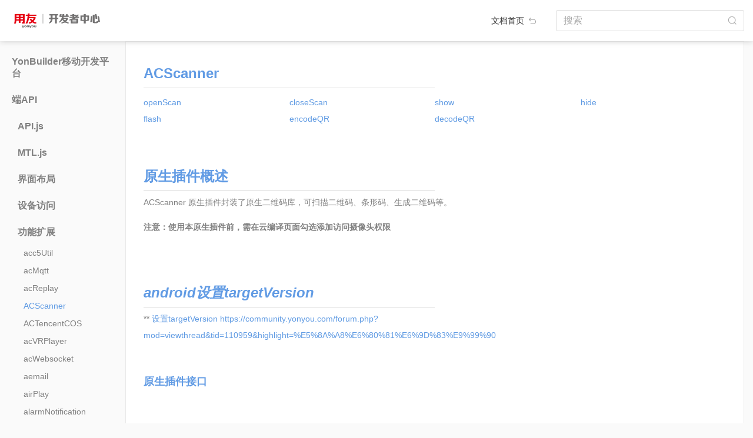

--- FILE ---
content_type: text/html; charset=utf-8
request_url: https://developer.yonyou.com/docs/Client-API/Func-Ext/ACScanner
body_size: 197430
content:
<!DOCTYPE html>
<html lang="zh">

<head>
  <!-- <meta name="viewport" content="width=device-width, initial-scale=1, maximum-scale=1, minimum-scale=1, user-scalable=no"> -->
  <meta charset="utf-8">
  <meta http-equiv="X-UA-Compatible" content="IE=edge">
  <title>ACScanner - YonBuilder移动开发文档</title>

  <meta name="description" content="ACScanner">
  <meta name="viewport" content="width=device-width, initial-scale=1, maximum-scale=1, minimum-scale=1, user-scalable=no">

  <link rel="shortcut icon" href="/docs/favicon.ico">
  <link rel="stylesheet" href="/docs/lib/bootstrap/dist/css/bootstrap.min.css">
  <link rel="stylesheet" href="/docs/lib/highlightjs/styles/solarized_light.css">
  <script>var rn_base_url = "/docs";</script>
  <link rel="stylesheet" href="/docs/styles/raneto.css">
  <link rel="stylesheet" href="/docs/styles/ghostdown.css">

  

</head>

<body class="page-client-a-p-i-func-ext-a-c-scanner">

  <!-- Header -->


  <!-- Main -->
  <div class="container-fluid">
    <header class="main-header">
  <a class="main-header-logo" target="_blank" href="https://developer.yonyou.com/"></a>
  <div class="header-menu-fold">
    <div></div>
    <div></div>
    <div></div>
  </div>
  <div class="col-auto layout-header-home-link">
    <a href="/docs/" class="logo">文档首页 <img src="/docs/images/img/back.png" ></a>
  </div>
  <div class="col-auto" id="search-and-login">
    <form class="form-inline float-right" action="/docs/">
      <div class="form-group header-search-wrap">
        <label class="sr-only" for="search">搜索</label>
        <input  class="form-control layout-header-search-input" name="search" id="search" size="30"
          value="" placeholder="搜索">
      </div>
    </form>
  </div>
</header>
<div class="row main-body-wrap">

  <div class="page-menu-wrap col-sm-2 d-sm-block">

    <ul class="menu">

      <li class="category ">

        <ul
          class="first-menu-ul pages collapse"
          id="category_0" >
        </ul>
      </li>
      <li class="category ">

        <h5 class="category-title">
          
          <a href="#category_1" data-toggle="collapse" >YonBuilder移动开发平台
          </a>
        </h5>
        <ul
          class="first-menu-ul pages collapse"
          id="category_1" >
          <li class="page"><a href="/docs/YMDP/Introduction-YMDP">YonBuilder移动开发平台介绍</a></li>
          <li class="page"><a href="/docs/YMDP/Guide-DEV-Junior">新手开发指南</a></li>
          <li class="page"><a href="/docs/YMDP/Tutorial-Creating-FirstApp">创建第一个应用</a></li>
          <li class="page"><a href="/docs/YMDP/Guide-DEV-BestApp">如何开发优秀的YonBuilder移动开发应用</a></li>
          <li class="page"><a href="/docs/YMDP/OrderingFood">在线点餐模板说明文档</a></li>
          <li class="page"><a href="/docs/YMDP/DressMall">线上服饰商城模板说明文档</a></li>
          <li class="page"><a href="/docs/YMDP/Education">教育培训模板说明文档</a></li>
          <li class="page"><a href="/docs/YMDP/EnterpriseShow">企业展示模板说明文档</a></li>
          <li class="page"><a href="/docs/YMDP/Fresh">生鲜电商模板说明文档</a></li>
          <li class="page"><a href="/docs/YMDP/GroupEC">拼团商城模板说明文档</a></li>
        </ul>
      </li>
      <li class="category  active">

        <h5 class="category-title">
          
          <a href="#category_2" data-toggle="collapse" >端API
          </a>
        </h5>
        <ul
          class="first-menu-ul pages collapse show"
          id="category_2" >
          <li class="dir-menu-li ">
            <h6 class="category-title sub-menu-title">
              <a href="#category_2_0" data-toggle="collapse" data-url="Client-API/API"
                >API.js</a>
            </h6>
            <ul class="sub-menu-ul collapse" id="category_2_0">
            </ul>
          </li>
          <li class="dir-menu-li ">
            <h6 class="category-title sub-menu-title">
              <a href="#category_2_1" data-toggle="collapse" >MTL.js</a>
            </h6>
            <ul class="sub-menu-ul collapse" id="category_2_1">
              <li class="page"><a href="/docs/Client-API/MTL/mtl">MTL对象</a></li>
              <li class="page"><a href="/docs/Client-API/MTL/renlian">人脸识别</a></li>
              <li class="page"><a href="/docs/Client-API/MTL/yonyoutuisong">用友推送</a></li>
              <li class="page"><a href="/docs/Client-API/MTL/alituisong">阿里推送</a></li>
              <li class="page"><a href="/docs/Client-API/MTL/canzhao">参照</a></li>
              <li class="page"><a href="/docs/Client-API/MTL/duomeiti">多媒体</a></li>
              <li class="page"><a href="/docs/Client-API/MTL/fenxiang">分享</a></li>
              <li class="page"><a href="/docs/Client-API/MTL/shoushi">手势解锁</a></li>
              <li class="page"><a href="/docs/Client-API/MTL/xuanren">选人</a></li>
              <li class="page"><a href="/docs/Client-API/MTL/yonghuchajian">用户插件</a></li>
              <li class="page"><a href="/docs/Client-API/MTL/jiemianzujian">界面组件</a></li>
              <li class="page"><a href="/docs/Client-API/MTL/xiaoyou">小友</a></li>
              <li class="page"><a href="/docs/Client-API/MTL/yuyin">语音能力</a></li>
              <li class="page"><a href="/docs/Client-API/MTL/OCR">OCR</a></li>
              <li class="page"><a href="/docs/Client-API/MTL/qita">其他</a></li>
              <li class="page"><a href="/docs/Client-API/MTL/zhifu">阿里支付</a></li>
              <li class="page"><a href="/docs/Client-API/MTL/IM">IM功能</a></li>
              <li class="page"><a href="/docs/Client-API/MTL/saoma">扫码</a></li>
              <li class="page"><a href="/docs/Client-API/MTL/touchID">touchID</a></li>
              <li class="page"><a href="/docs/Client-API/MTL/PDA">PDA</a></li>
              <li class="page"><a href="/docs/Client-API/MTL/shujuanquan">数据安全</a></li>
              <li class="page"><a href="/docs/Client-API/MTL/VR">VR图片</a></li>
              <li class="page"><a href="/docs/Client-API/MTL/shujuchuli">数据处理</a></li>
              <li class="page"><a href="/docs/Client-API/MTL/wangluonengli">网络能力</a></li>
              <li class="page"><a href="/docs/Client-API/MTL/wenjian">文件</a></li>
              <li class="page"><a href="/docs/Client-API/MTL/ydshebei">移动设备能力</a></li>
              <li class="page"><a href="/docs/Client-API/MTL/yingmei">映美打印机</a></li>
              <li class="page"><a href="/docs/Client-API/MTL/jiaohu">用户交互行为反馈</a></li>
            </ul>
          </li>
          <li class="dir-menu-li ">
            <h6 class="category-title sub-menu-title">
              <a href="#category_2_2" data-toggle="collapse" data-url="Client-API/UI-Layout"
                >界面布局</a>
            </h6>
            <ul class="sub-menu-ul collapse" id="category_2_2">
              <li class="page"><a href="/docs/Client-API/UI-Layout/addressBook">addressBook</a></li>
              <li class="page"><a href="/docs/Client-API/UI-Layout/addressSel">addressSel</a></li>
              <li class="page"><a href="/docs/Client-API/UI-Layout/applause">applause</a></li>
              <li class="page"><a href="/docs/Client-API/UI-Layout/arcMenu">arcMenu</a></li>
              <li class="page"><a href="/docs/Client-API/UI-Layout/arcProgress">arcProgress</a></li>
              <li class="page"><a href="/docs/Client-API/UI-Layout/beautifulPicker">beautifulPicker</a></li>
              <li class="page"><a href="/docs/Client-API/UI-Layout/brokenLine">brokenLine</a></li>
              <li class="page"><a href="/docs/Client-API/UI-Layout/bubbleMenu">bubbleMenu</a></li>
              <li class="page"><a href="/docs/Client-API/UI-Layout/circleProgress">circleProgress</a></li>
              <li class="page"><a href="/docs/Client-API/UI-Layout/circularMenu">circularMenu</a></li>
              <li class="page"><a href="/docs/Client-API/UI-Layout/columnBar">columnBar</a></li>
              <li class="page"><a href="/docs/Client-API/UI-Layout/constactOperate">constactOperate</a></li>
              <li class="page"><a href="/docs/Client-API/UI-Layout/coverFlow">coverFlow</a></li>
              <li class="page"><a href="/docs/Client-API/UI-Layout/customSelector">customSelector</a></li>
              <li class="page"><a href="/docs/Client-API/UI-Layout/cxChatbox">cxChatbox</a></li>
              <li class="page"><a href="/docs/Client-API/UI-Layout/dialogBox">dialogBox</a></li>
              <li class="page"><a href="/docs/Client-API/UI-Layout/divisionalLineChart">divisionalLineChart</a></li>
              <li class="page"><a href="/docs/Client-API/UI-Layout/dMultiScreen">dMultiScreen</a></li>
              <li class="page"><a href="/docs/Client-API/UI-Layout/doubleBarChart">doubleBarChart</a></li>
              <li class="page"><a href="/docs/Client-API/UI-Layout/doubleSlider">doubleSlider</a></li>
              <li class="page"><a href="/docs/Client-API/UI-Layout/dragList">dragList</a></li>
              <li class="page"><a href="/docs/Client-API/UI-Layout/dropDownMenu">dropDownMenu</a></li>
              <li class="page"><a href="/docs/Client-API/UI-Layout/dtCarKeyBoard">dtCarKeyBoard</a></li>
              <li class="page"><a href="/docs/Client-API/UI-Layout/dtSelector">dtSelector</a></li>
              <li class="page"><a href="/docs/Client-API/UI-Layout/editDialog">editDialog</a></li>
              <li class="page"><a href="/docs/Client-API/UI-Layout/fillInput">fillInput</a></li>
              <li class="page"><a href="/docs/Client-API/UI-Layout/floatButton">floatButton</a></li>
              <li class="page"><a href="/docs/Client-API/UI-Layout/floatModule">floatModule</a></li>
              <li class="page"><a href="/docs/Client-API/UI-Layout/fluttering">fluttering</a></li>
              <li class="page"><a href="/docs/Client-API/UI-Layout/fourStageLinkage">fourStageLinkage</a></li>
              <li class="page"><a href="/docs/Client-API/UI-Layout/gestureUnlock">gestureUnlock</a></li>
              <li class="page"><a href="/docs/Client-API/UI-Layout/goodAd">goodAd</a></li>
              <li class="page"><a href="/docs/Client-API/UI-Layout/goodsList">goodsList</a></li>
              <li class="page"><a href="/docs/Client-API/UI-Layout/gridSlide">gridSlide</a></li>
              <li class="page"><a href="/docs/Client-API/UI-Layout/groupList">groupList</a></li>
              <li class="page"><a href="/docs/Client-API/UI-Layout/guaidWindow">guaidWindow</a></li>
              <li class="page"><a href="/docs/Client-API/UI-Layout/guide">guide</a></li>
              <li class="page"><a href="/docs/Client-API/UI-Layout/handlock">handlock</a></li>
              <li class="page"><a href="/docs/Client-API/UI-Layout/hikvision">hikvision</a></li>
              <li class="page"><a href="/docs/Client-API/UI-Layout/hintChatBox">hintChatBox</a></li>
              <li class="page"><a href="/docs/Client-API/UI-Layout/imageDragSort">imageDragSort</a></li>
              <li class="page"><a href="/docs/Client-API/UI-Layout/inputField">inputField</a></li>
              <li class="page"><a href="/docs/Client-API/UI-Layout/iOSDialog">iOSDialog</a></li>
              <li class="page"><a href="/docs/Client-API/UI-Layout/keyboard">keyboard</a></li>
              <li class="page"><a href="/docs/Client-API/UI-Layout/keyBoardMgr">keyBoardMgr</a></li>
              <li class="page"><a href="/docs/Client-API/UI-Layout/keyboardView">keyboardView</a></li>
              <li class="page"><a href="/docs/Client-API/UI-Layout/kLine">kLine</a></li>
              <li class="page"><a href="/docs/Client-API/UI-Layout/kLineChart">kLineChart</a></li>
              <li class="page"><a href="/docs/Client-API/UI-Layout/labelDragSort">labelDragSort</a></li>
              <li class="page"><a href="/docs/Client-API/UI-Layout/licencePlatekeyboard">licencePlatekeyboard</a></li>
              <li class="page"><a href="/docs/Client-API/UI-Layout/listContact">listContact</a></li>
              <li class="page"><a href="/docs/Client-API/UI-Layout/listViewEntity">listViewEntity</a></li>
              <li class="page"><a href="/docs/Client-API/UI-Layout/liveUI">liveUI</a></li>
              <li class="page"><a href="/docs/Client-API/UI-Layout/loadingLabel">loadingLabel</a></li>
              <li class="page"><a href="/docs/Client-API/UI-Layout/lottie">lottie</a></li>
              <li class="page"><a href="/docs/Client-API/UI-Layout/maskView">maskView</a></li>
              <li class="page"><a href="/docs/Client-API/UI-Layout/matrixLock">matrixLock</a></li>
              <li class="page"><a href="/docs/Client-API/UI-Layout/messageList">messageList</a></li>
              <li class="page"><a href="/docs/Client-API/UI-Layout/miCalendar">miCalendar</a></li>
              <li class="page"><a href="/docs/Client-API/UI-Layout/MNActionButton">MNActionButton</a></li>
              <li class="page"><a href="/docs/Client-API/UI-Layout/MNNavigationMenu">MNNavigationMenu</a></li>
              <li class="page"><a href="/docs/Client-API/UI-Layout/MNPopups">MNPopups</a></li>
              <li class="page"><a href="/docs/Client-API/UI-Layout/MNRotationMenu">MNRotationMenu</a></li>
              <li class="page"><a href="/docs/Client-API/UI-Layout/MNStack">MNStack</a></li>
              <li class="page"><a href="/docs/Client-API/UI-Layout/mtlGestureUnlock">mtlGestureUnlock</a></li>
              <li class="page"><a href="/docs/Client-API/UI-Layout/mtlWatermark">mtlWatermark</a></li>
              <li class="page"><a href="/docs/Client-API/UI-Layout/mwChatView">mwChatView</a></li>
              <li class="page"><a href="/docs/Client-API/UI-Layout/noticeView">noticeView</a></li>
              <li class="page"><a href="/docs/Client-API/UI-Layout/NVNavigationBar">NVNavigationBar</a></li>
              <li class="page"><a href="/docs/Client-API/UI-Layout/NVTabBar">NVTabBar</a></li>
              <li class="page"><a href="/docs/Client-API/UI-Layout/NVTabBarAnimation">NVTabBarAnimation</a></li>
              <li class="page"><a href="/docs/Client-API/UI-Layout/orderList">orderList</a></li>
              <li class="page"><a href="/docs/Client-API/UI-Layout/overviewList">overviewList</a></li>
              <li class="page"><a href="/docs/Client-API/UI-Layout/panorama">panorama</a></li>
              <li class="page"><a href="/docs/Client-API/UI-Layout/passwordKeyboard">passwordKeyboard</a></li>
              <li class="page"><a href="/docs/Client-API/UI-Layout/paymentDialog">paymentDialog</a></li>
              <li class="page"><a href="/docs/Client-API/UI-Layout/payPasswordInput">payPasswordInput</a></li>
              <li class="page"><a href="/docs/Client-API/UI-Layout/payPasswordPlus">payPasswordPlus</a></li>
              <li class="page"><a href="/docs/Client-API/UI-Layout/pdfPlus">pdfPlus</a></li>
              <li class="page"><a href="/docs/Client-API/UI-Layout/periodSelector">periodSelector</a></li>
              <li class="page"><a href="/docs/Client-API/UI-Layout/personalCenter">personalCenter</a></li>
              <li class="page"><a href="/docs/Client-API/UI-Layout/photoBrowserQQ">photoBrowserQQ</a></li>
              <li class="page"><a href="/docs/Client-API/UI-Layout/photoBrowserTouTiao">photoBrowserTouTiao</a></li>
              <li class="page"><a href="/docs/Client-API/UI-Layout/photoBrowserWeiBo">photoBrowserWeiBo</a></li>
              <li class="page"><a href="/docs/Client-API/UI-Layout/photoBrowserWeiXin">photoBrowserWeiXin</a></li>
              <li class="page"><a href="/docs/Client-API/UI-Layout/pieChart">pieChart</a></li>
              <li class="page"><a href="/docs/Client-API/UI-Layout/popupMenu">popupMenu</a></li>
              <li class="page"><a href="/docs/Client-API/UI-Layout/pullMenu">pullMenu</a></li>
              <li class="page"><a href="/docs/Client-API/UI-Layout/pullRefreshLoop">pullRefreshLoop</a></li>
              <li class="page"><a href="/docs/Client-API/UI-Layout/ruler">ruler</a></li>
              <li class="page"><a href="/docs/Client-API/UI-Layout/screenTaskUI">screenTaskUI</a></li>
              <li class="page"><a href="/docs/Client-API/UI-Layout/scrollRotation">scrollRotation</a></li>
              <li class="page"><a href="/docs/Client-API/UI-Layout/selectList">selectList</a></li>
              <li class="page"><a href="/docs/Client-API/UI-Layout/shakeView">shakeView</a></li>
              <li class="page"><a href="/docs/Client-API/UI-Layout/sideMenu">sideMenu</a></li>
              <li class="page"><a href="/docs/Client-API/UI-Layout/sliderButton">sliderButton</a></li>
              <li class="page"><a href="/docs/Client-API/UI-Layout/slidingList">slidingList</a></li>
              <li class="page"><a href="/docs/Client-API/UI-Layout/soundIndicator">soundIndicator</a></li>
              <li class="page"><a href="/docs/Client-API/UI-Layout/soundWave">soundWave</a></li>
              <li class="page"><a href="/docs/Client-API/UI-Layout/sphereCloud">sphereCloud</a></li>
              <li class="page"><a href="/docs/Client-API/UI-Layout/sunmiT2Screen">sunmiT2Screen</a></li>
              <li class="page"><a href="/docs/Client-API/UI-Layout/superKeyboard">superKeyboard</a></li>
              <li class="page"><a href="/docs/Client-API/UI-Layout/suspensionWindow">suspensionWindow</a></li>
              <li class="page"><a href="/docs/Client-API/UI-Layout/swipeCaptcha">swipeCaptcha</a></li>
              <li class="page"><a href="/docs/Client-API/UI-Layout/tabBarMenu">tabBarMenu</a></li>
              <li class="page"><a href="/docs/Client-API/UI-Layout/thwartwiseBarChart">thwartwiseBarChart</a></li>
              <li class="page"><a href="/docs/Client-API/UI-Layout/timeSelector">timeSelector</a></li>
              <li class="page"><a href="/docs/Client-API/UI-Layout/UIActionDialog">UIActionDialog</a></li>
              <li class="page"><a href="/docs/Client-API/UI-Layout/UIActionProgress">UIActionProgress</a></li>
              <li class="page"><a href="/docs/Client-API/UI-Layout/UIActionSelector">UIActionSelector</a></li>
              <li class="page"><a href="/docs/Client-API/UI-Layout/UIAdaptiveInput">UIAdaptiveInput</a></li>
              <li class="page"><a href="/docs/Client-API/UI-Layout/UIAddressBook">UIAddressBook</a></li>
              <li class="page"><a href="/docs/Client-API/UI-Layout/UIAlbum">UIAlbum</a></li>
              <li class="page"><a href="/docs/Client-API/UI-Layout/UIAlbumBrowser">UIAlbumBrowser</a></li>
              <li class="page"><a href="/docs/Client-API/UI-Layout/UIAlert">UIAlert</a></li>
              <li class="page"><a href="/docs/Client-API/UI-Layout/UIAlertView">UIAlertView</a></li>
              <li class="page"><a href="/docs/Client-API/UI-Layout/UIBarChart">UIBarChart</a></li>
              <li class="page"><a href="/docs/Client-API/UI-Layout/UIBlurEffect">UIBlurEffect</a></li>
              <li class="page"><a href="/docs/Client-API/UI-Layout/UIButton">UIButton</a></li>
              <li class="page"><a href="/docs/Client-API/UI-Layout/UICalendar">UICalendar</a></li>
              <li class="page"><a href="/docs/Client-API/UI-Layout/UIChartline">UIChartline</a></li>
              <li class="page"><a href="/docs/Client-API/UI-Layout/UIChatBar">UIChatBar</a></li>
              <li class="page"><a href="/docs/Client-API/UI-Layout/UIChatBox">UIChatBox</a></li>
              <li class="page"><a href="/docs/Client-API/UI-Layout/UIChatField">UIChatField</a></li>
              <li class="page"><a href="/docs/Client-API/UI-Layout/UIChatInput">UIChatInput</a></li>
              <li class="page"><a href="/docs/Client-API/UI-Layout/UIChatTools">UIChatTools</a></li>
              <li class="page"><a href="/docs/Client-API/UI-Layout/UIChatUnit">UIChatUnit</a></li>
              <li class="page"><a href="/docs/Client-API/UI-Layout/UICircleSlider">UICircleSlider</a></li>
              <li class="page"><a href="/docs/Client-API/UI-Layout/UICityList">UICityList</a></li>
              <li class="page"><a href="/docs/Client-API/UI-Layout/UICoverFlow">UICoverFlow</a></li>
              <li class="page"><a href="/docs/Client-API/UI-Layout/UICoverFlowS">UICoverFlowS</a></li>
              <li class="page"><a href="/docs/Client-API/UI-Layout/UICustomPicker">UICustomPicker</a></li>
              <li class="page"><a href="/docs/Client-API/UI-Layout/UIDatePicker">UIDatePicker</a></li>
              <li class="page"><a href="/docs/Client-API/UI-Layout/UIDatePickerS">UIDatePickerS</a></li>
              <li class="page"><a href="/docs/Client-API/UI-Layout/UIDatePickerTool">UIDatePickerTool</a></li>
              <li class="page"><a href="/docs/Client-API/UI-Layout/UIGraph">UIGraph</a></li>
              <li class="page"><a href="/docs/Client-API/UI-Layout/UIInput">UIInput</a></li>
              <li class="page"><a href="/docs/Client-API/UI-Layout/UIInputBox">UIInputBox</a></li>
              <li class="page"><a href="/docs/Client-API/UI-Layout/UILineChart">UILineChart</a></li>
              <li class="page"><a href="/docs/Client-API/UI-Layout/UILinkageSelector">UILinkageSelector</a></li>
              <li class="page"><a href="/docs/Client-API/UI-Layout/UILinkedPicker">UILinkedPicker</a></li>
              <li class="page"><a href="/docs/Client-API/UI-Layout/UIListArrow">UIListArrow</a></li>
              <li class="page"><a href="/docs/Client-API/UI-Layout/UIListBadge">UIListBadge</a></li>
              <li class="page"><a href="/docs/Client-API/UI-Layout/UIListBook">UIListBook</a></li>
              <li class="page"><a href="/docs/Client-API/UI-Layout/UIListCard">UIListCard</a></li>
              <li class="page"><a href="/docs/Client-API/UI-Layout/UIListCheck">UIListCheck</a></li>
              <li class="page"><a href="/docs/Client-API/UI-Layout/UIListContacts">UIListContacts</a></li>
              <li class="page"><a href="/docs/Client-API/UI-Layout/UIListContactsCheck">UIListContactsCheck</a></li>
              <li class="page"><a href="/docs/Client-API/UI-Layout/UIListContactsPlus">UIListContactsPlus</a></li>
              <li class="page"><a href="/docs/Client-API/UI-Layout/UIListContactsSelect">UIListContactsSelect</a></li>
              <li class="page"><a href="/docs/Client-API/UI-Layout/UIListEdit">UIListEdit</a></li>
              <li class="page"><a href="/docs/Client-API/UI-Layout/UIListGoods">UIListGoods</a></li>
              <li class="page"><a href="/docs/Client-API/UI-Layout/UIListGroup">UIListGroup</a></li>
              <li class="page"><a href="/docs/Client-API/UI-Layout/UIListInformation">UIListInformation</a></li>
              <li class="page"><a href="/docs/Client-API/UI-Layout/UIListMeeting">UIListMeeting</a></li>
              <li class="page"><a href="/docs/Client-API/UI-Layout/UIListSearch">UIListSearch</a></li>
              <li class="page"><a href="/docs/Client-API/UI-Layout/UIListUpload">UIListUpload</a></li>
              <li class="page"><a href="/docs/Client-API/UI-Layout/UIListView">UIListView</a></li>
              <li class="page"><a href="/docs/Client-API/UI-Layout/UILoading">UILoading</a></li>
              <li class="page"><a href="/docs/Client-API/UI-Layout/UIMediaControl">UIMediaControl</a></li>
              <li class="page"><a href="/docs/Client-API/UI-Layout/UIMultiSelector">UIMultiSelector</a></li>
              <li class="page"><a href="/docs/Client-API/UI-Layout/UIPartCircleProgress">UIPartCircleProgress</a></li>
              <li class="page"><a href="/docs/Client-API/UI-Layout/UIPersonalCenter">UIPersonalCenter</a></li>
              <li class="page"><a href="/docs/Client-API/UI-Layout/UIPickerView">UIPickerView</a></li>
              <li class="page"><a href="/docs/Client-API/UI-Layout/UIPieChart">UIPieChart</a></li>
              <li class="page"><a href="/docs/Client-API/UI-Layout/UIPopupsPicker">UIPopupsPicker</a></li>
              <li class="page"><a href="/docs/Client-API/UI-Layout/UIPullRefresh">UIPullRefresh</a></li>
              <li class="page"><a href="/docs/Client-API/UI-Layout/UIPullRefreshDrop">UIPullRefreshDrop</a></li>
              <li class="page"><a href="/docs/Client-API/UI-Layout/UIPullRefreshFlash">UIPullRefreshFlash</a></li>
              <li class="page"><a href="/docs/Client-API/UI-Layout/UIPullRefreshMotive">UIPullRefreshMotive</a></li>
              <li class="page"><a href="/docs/Client-API/UI-Layout/UIScrollPicture">UIScrollPicture</a></li>
              <li class="page"><a href="/docs/Client-API/UI-Layout/UIScrollPlayer">UIScrollPlayer</a></li>
              <li class="page"><a href="/docs/Client-API/UI-Layout/UIScrollPromptView">UIScrollPromptView</a></li>
              <li class="page"><a href="/docs/Client-API/UI-Layout/UISearchBar">UISearchBar</a></li>
              <li class="page"><a href="/docs/Client-API/UI-Layout/UISelector">UISelector</a></li>
              <li class="page"><a href="/docs/Client-API/UI-Layout/UISlider">UISlider</a></li>
              <li class="page"><a href="/docs/Client-API/UI-Layout/UISliderButton">UISliderButton</a></li>
              <li class="page"><a href="/docs/Client-API/UI-Layout/UISwitchButton">UISwitchButton</a></li>
              <li class="page"><a href="/docs/Client-API/UI-Layout/UIVividLine">UIVividLine</a></li>
              <li class="page"><a href="/docs/Client-API/UI-Layout/UIWebBrowser">UIWebBrowser</a></li>
              <li class="page"><a href="/docs/Client-API/UI-Layout/videoEdit">videoEdit</a></li>
              <li class="page"><a href="/docs/Client-API/UI-Layout/waterBallProgress">waterBallProgress</a></li>
              <li class="page"><a href="/docs/Client-API/UI-Layout/watermark">watermark</a></li>
              <li class="page"><a href="/docs/Client-API/UI-Layout/waveProgress">waveProgress</a></li>
              <li class="page"><a href="/docs/Client-API/UI-Layout/welcomePage">welcomePage</a></li>
              <li class="page"><a href="/docs/Client-API/UI-Layout/widgetPlan">widgetPlan</a></li>
              <li class="page"><a href="/docs/Client-API/UI-Layout/zjCartList">zjCartList</a></li>
              <li class="page"><a href="/docs/Client-API/UI-Layout/zjListView">zjListView</a></li>
              <li class="page"><a href="/docs/Client-API/UI-Layout/zyPatternLock">zyPatternLock</a></li>
            </ul>
          </li>
          <li class="dir-menu-li ">
            <h6 class="category-title sub-menu-title">
              <a href="#category_2_3" data-toggle="collapse" data-url="Client-API/Device-Access"
                >设备访问</a>
            </h6>
            <ul class="sub-menu-ul collapse" id="category_2_3">
              <li class="page"><a href="/docs/Client-API/Device-Access/3DTouch">3DTouch</a></li>
              <li class="page"><a href="/docs/Client-API/Device-Access/accelerometer">accelerometer</a></li>
              <li class="page"><a href="/docs/Client-API/Device-Access/accelerometerSensor">accelerometerSensor</a></li>
              <li class="page"><a href="/docs/Client-API/Device-Access/aIMEI">aIMEI</a></li>
              <li class="page"><a href="/docs/Client-API/Device-Access/altimeter">altimeter</a></li>
              <li class="page"><a href="/docs/Client-API/Device-Access/androidNfc">androidNfc</a></li>
              <li class="page"><a href="/docs/Client-API/Device-Access/androidTouch">androidTouch</a></li>
              <li class="page"><a href="/docs/Client-API/Device-Access/appVersionUpdate">appVersionUpdate</a></li>
              <li class="page"><a href="/docs/Client-API/Device-Access/AudioSession">AudioSession</a></li>
              <li class="page"><a href="/docs/Client-API/Device-Access/bgnWiFi">bgnWiFi</a></li>
              <li class="page"><a href="/docs/Client-API/Device-Access/ble">ble</a></li>
              <li class="page"><a href="/docs/Client-API/Device-Access/bleDFULibrary">bleDFULibrary</a></li>
              <li class="page"><a href="/docs/Client-API/Device-Access/blesdk">blesdk</a></li>
              <li class="page"><a href="/docs/Client-API/Device-Access/bleToken">bleToken</a></li>
              <li class="page"><a href="/docs/Client-API/Device-Access/bluePrinter">bluePrinter</a></li>
              <li class="page"><a href="/docs/Client-API/Device-Access/bluetooth">bluetooth</a></li>
              <li class="page"><a href="/docs/Client-API/Device-Access/BluetoothDelegate">BluetoothDelegate</a></li>
              <li class="page"><a href="/docs/Client-API/Device-Access/brightness2016">brightness2016</a></li>
              <li class="page"><a href="/docs/Client-API/Device-Access/btmodule">btmodule</a></li>
              <li class="page"><a href="/docs/Client-API/Device-Access/calendarMemo">calendarMemo</a></li>
              <li class="page"><a href="/docs/Client-API/Device-Access/callRecord">callRecord</a></li>
              <li class="page"><a href="/docs/Client-API/Device-Access/callrecords">callrecords</a></li>
              <li class="page"><a href="/docs/Client-API/Device-Access/cameraColor">cameraColor</a></li>
              <li class="page"><a href="/docs/Client-API/Device-Access/cameraTool">cameraTool</a></li>
              <li class="page"><a href="/docs/Client-API/Device-Access/cellphone">cellphone</a></li>
              <li class="page"><a href="/docs/Client-API/Device-Access/checkproxys">checkproxys</a></li>
              <li class="page"><a href="/docs/Client-API/Device-Access/clipBoard">clipBoard</a></li>
              <li class="page"><a href="/docs/Client-API/Device-Access/compass">compass</a></li>
              <li class="page"><a href="/docs/Client-API/Device-Access/compassLeveler">compassLeveler</a></li>
              <li class="page"><a href="/docs/Client-API/Device-Access/connectWifi">connectWifi</a></li>
              <li class="page"><a href="/docs/Client-API/Device-Access/cpuInfo">cpuInfo</a></li>
              <li class="page"><a href="/docs/Client-API/Device-Access/crManager">crManager</a></li>
              <li class="page"><a href="/docs/Client-API/Device-Access/cvVibrate">cvVibrate</a></li>
              <li class="page"><a href="/docs/Client-API/Device-Access/cxgBluetooth">cxgBluetoothBase</a></li>
              <li class="page"><a href="/docs/Client-API/Device-Access/decibel">decibel</a></li>
              <li class="page"><a href="/docs/Client-API/Device-Access/deviceInfo">deviceInfo</a></li>
              <li class="page"><a href="/docs/Client-API/Device-Access/displayInfo">displayInfo</a></li>
              <li class="page"><a href="/docs/Client-API/Device-Access/DVContacts">DVContacts</a></li>
              <li class="page"><a href="/docs/Client-API/Device-Access/DVTorch">DVTorch</a></li>
              <li class="page"><a href="/docs/Client-API/Device-Access/esptouchPlus">esptouchPlus</a></li>
              <li class="page"><a href="/docs/Client-API/Device-Access/flashLight">flashLight</a></li>
              <li class="page"><a href="/docs/Client-API/Device-Access/floatView">floatView</a></li>
              <li class="page"><a href="/docs/Client-API/Device-Access/gps">gps</a></li>
              <li class="page"><a href="/docs/Client-API/Device-Access/gpsListener">gpsListener</a></li>
              <li class="page"><a href="/docs/Client-API/Device-Access/gpsState">gpsState</a></li>
              <li class="page"><a href="/docs/Client-API/Device-Access/gravitySensor">gravitySensor</a></li>
              <li class="page"><a href="/docs/Client-API/Device-Access/gyPrint">gyPrint</a></li>
              <li class="page"><a href="/docs/Client-API/Device-Access/gyro">gyro</a></li>
              <li class="page"><a href="/docs/Client-API/Device-Access/gyroscopeSensor">gyroscopeSensor</a></li>
              <li class="page"><a href="/docs/Client-API/Device-Access/hardwareInfo">hardwareInfo</a></li>
              <li class="page"><a href="/docs/Client-API/Device-Access/HealthKit">HealthKit</a></li>
              <li class="page"><a href="/docs/Client-API/Device-Access/iAd">iAd</a></li>
              <li class="page"><a href="/docs/Client-API/Device-Access/inFile">inFile</a></li>
              <li class="page"><a href="/docs/Client-API/Device-Access/ipa">ipa</a></li>
              <li class="page"><a href="/docs/Client-API/Device-Access/ipAddr">ipAddr</a></li>
              <li class="page"><a href="/docs/Client-API/Device-Access/ipAddress">ipAddress</a></li>
              <li class="page"><a href="/docs/Client-API/Device-Access/isSimulator">isSimulator</a></li>
              <li class="page"><a href="/docs/Client-API/Device-Access/leidenSDK">leidenSDK</a></li>
              <li class="page"><a href="/docs/Client-API/Device-Access/level">level</a></li>
              <li class="page"><a href="/docs/Client-API/Device-Access/lightSensitive">lightSensitive</a></li>
              <li class="page"><a href="/docs/Client-API/Device-Access/lightSensor">lightSensor</a></li>
              <li class="page"><a href="/docs/Client-API/Device-Access/linearAcceleration">linearAcceleration</a></li>
              <li class="page"><a href="/docs/Client-API/Device-Access/lpapiModule">lpapiModule</a></li>
              <li class="page"><a href="/docs/Client-API/Device-Access/magneticFieldSensor">magneticFieldSensor</a></li>
              <li class="page"><a href="/docs/Client-API/Device-Access/magnetometer">magnetometer</a></li>
              <li class="page"><a href="/docs/Client-API/Device-Access/manageStorage">manageStorage</a></li>
              <li class="page"><a href="/docs/Client-API/Device-Access/memoryInfo">memoryInfo</a></li>
              <li class="page"><a href="/docs/Client-API/Device-Access/miitMsa">miitMsa</a></li>
              <li class="page"><a href="/docs/Client-API/Device-Access/mobileNFC">mobileNFC</a></li>
              <li class="page"><a href="/docs/Client-API/Device-Access/mobileSignal24">mobileSignal24</a></li>
              <li class="page"><a href="/docs/Client-API/Device-Access/moduleBarcodeScales">moduleBarcodeScales</a></li>
              <li class="page"><a href="/docs/Client-API/Device-Access/moduleElectronicScale">moduleElectronicScale</a></li>
              <li class="page"><a href="/docs/Client-API/Device-Access/moduleJiaBo">moduleJiaBo</a></li>
              <li class="page"><a href="/docs/Client-API/Device-Access/moduleLabelPrinter">moduleLabelPrinter</a></li>
              <li class="page"><a href="/docs/Client-API/Device-Access/modulePrinter">modulePrinter</a></li>
              <li class="page"><a href="/docs/Client-API/Device-Access/moduleScanCode">moduleScanCode</a></li>
              <li class="page"><a href="/docs/Client-API/Device-Access/moduleSMSListening">moduleSMSListening</a></li>
              <li class="page"><a href="/docs/Client-API/Device-Access/multiScreen">multiScreen</a></li>
              <li class="page"><a href="/docs/Client-API/Device-Access/music">music</a></li>
              <li class="page"><a href="/docs/Client-API/Device-Access/myAppInfo">myAppInfo</a></li>
              <li class="page"><a href="/docs/Client-API/Device-Access/myListeningInfo">myListeningInfo</a></li>
              <li class="page"><a href="/docs/Client-API/Device-Access/nfc">nfc</a></li>
              <li class="page"><a href="/docs/Client-API/Device-Access/notificationUtil">notificationUtil</a></li>
              <li class="page"><a href="/docs/Client-API/Device-Access/openApp">openApp</a></li>
              <li class="page"><a href="/docs/Client-API/Device-Access/orientationSensor">orientationSensor</a></li>
              <li class="page"><a href="/docs/Client-API/Device-Access/pedometer">pedometer</a></li>
              <li class="page"><a href="/docs/Client-API/Device-Access/phoneInfo">phoneInfo</a></li>
              <li class="page"><a href="/docs/Client-API/Device-Access/posPrinter">posPrinter</a></li>
              <li class="page"><a href="/docs/Client-API/Device-Access/posScanner">posScanner</a></li>
              <li class="page"><a href="/docs/Client-API/Device-Access/posXprinter">posXprinter</a></li>
              <li class="page"><a href="/docs/Client-API/Device-Access/printBleWifi">printBleWifi</a></li>
              <li class="page"><a href="/docs/Client-API/Device-Access/proximity">proximity</a></li>
              <li class="page"><a href="/docs/Client-API/Device-Access/proximitySensor">proximitySensor</a></li>
              <li class="page"><a href="/docs/Client-API/Device-Access/reminder">reminder</a></li>
              <li class="page"><a href="/docs/Client-API/Device-Access/rotationVector">rotationVector</a></li>
              <li class="page"><a href="/docs/Client-API/Device-Access/sapSso">sapSso</a></li>
              <li class="page"><a href="/docs/Client-API/Device-Access/screen">screen</a></li>
              <li class="page"><a href="/docs/Client-API/Device-Access/ScreenWake">ScreenWake</a></li>
              <li class="page"><a href="/docs/Client-API/Device-Access/sensor">sensor</a></li>
              <li class="page"><a href="/docs/Client-API/Device-Access/serialPortForUSBTools">serialPortForUSBTools</a></li>
              <li class="page"><a href="/docs/Client-API/Device-Access/serialPortTools">serialPortTools</a></li>
              <li class="page"><a href="/docs/Client-API/Device-Access/seriesCamera">seriesCamera</a></li>
              <li class="page"><a href="/docs/Client-API/Device-Access/shareBySystem">shareBySystem</a></li>
              <li class="page"><a href="/docs/Client-API/Device-Access/simInfo">simInfo</a></li>
              <li class="page"><a href="/docs/Client-API/Device-Access/simInfoImp">simInfoImp</a></li>
              <li class="page"><a href="/docs/Client-API/Device-Access/smartPeak">smartPeak</a></li>
              <li class="page"><a href="/docs/Client-API/Device-Access/smsListener">smsListener</a></li>
              <li class="page"><a href="/docs/Client-API/Device-Access/smsModule">smsModule</a></li>
              <li class="page"><a href="/docs/Client-API/Device-Access/smsrecords">smsrecords</a></li>
              <li class="page"><a href="/docs/Client-API/Device-Access/spModule">spModule</a></li>
              <li class="page"><a href="/docs/Client-API/Device-Access/spputil">spputil</a></li>
              <li class="page"><a href="/docs/Client-API/Device-Access/statusBar">statusBar</a></li>
              <li class="page"><a href="/docs/Client-API/Device-Access/statusBarTools">statusBarTools</a></li>
              <li class="page"><a href="/docs/Client-API/Device-Access/strongApp">strongApp</a></li>
              <li class="page"><a href="/docs/Client-API/Device-Access/sunmiPrinter">sunmiPrinter</a></li>
              <li class="page"><a href="/docs/Client-API/Device-Access/sunmiT1Printer">sunmiT1Printer</a></li>
              <li class="page"><a href="/docs/Client-API/Device-Access/sunmiV2Printer">sunmiV2Printer</a></li>
              <li class="page"><a href="/docs/Client-API/Device-Access/systemCompass">systemCompass</a></li>
              <li class="page"><a href="/docs/Client-API/Device-Access/systemGyro">systemGyro</a></li>
              <li class="page"><a href="/docs/Client-API/Device-Access/telephoneInfo">telephoneInfo</a></li>
              <li class="page"><a href="/docs/Client-API/Device-Access/toBackground">toBackground</a></li>
              <li class="page"><a href="/docs/Client-API/Device-Access/torch">torch</a></li>
              <li class="page"><a href="/docs/Client-API/Device-Access/tsplXprinter">tsplXprinter</a></li>
              <li class="page"><a href="/docs/Client-API/Device-Access/usbSerial">usbSerial</a></li>
              <li class="page"><a href="/docs/Client-API/Device-Access/vibrate">vibrate</a></li>
              <li class="page"><a href="/docs/Client-API/Device-Access/vibrateUtil">vibrateUtil</a></li>
              <li class="page"><a href="/docs/Client-API/Device-Access/vibration">vibration</a></li>
              <li class="page"><a href="/docs/Client-API/Device-Access/wifi">wifi</a></li>
              <li class="page"><a href="/docs/Client-API/Device-Access/wifiMgr">wifiMgr</a></li>
              <li class="page"><a href="/docs/Client-API/Device-Access/wifiProxy">wifiProxy</a></li>
              <li class="page"><a href="/docs/Client-API/Device-Access/wifiSSID">wifiSSID</a></li>
              <li class="page"><a href="/docs/Client-API/Device-Access/wwprint">wwprint</a></li>
              <li class="page"><a href="/docs/Client-API/Device-Access/WXPhotoPicker">WXPhotoPicker</a></li>
              <li class="page"><a href="/docs/Client-API/Device-Access/x5ac">x5ac</a></li>
              <li class="page"><a href="/docs/Client-API/Device-Access/xGPrinterBle">xGPrinterBle</a></li>
              <li class="page"><a href="/docs/Client-API/Device-Access/xwScanner">xwScanner</a></li>
              <li class="page"><a href="/docs/Client-API/Device-Access/ywble">ywble</a></li>
              <li class="page"><a href="/docs/Client-API/Device-Access/zebraPda">zebraPda</a></li>
              <li class="page"><a href="/docs/Client-API/Device-Access/zjPrinter">zjPrinter</a></li>
              <li class="page"><a href="/docs/Client-API/Device-Access/zNFC">zNFC</a></li>
            </ul>
          </li>
          <li class="dir-menu-li  active">
            <h6 class="category-title sub-menu-title">
              <a href="#category_2_4" data-toggle="collapse" data-url="Client-API/Func-Ext"
                >功能扩展</a>
            </h6>
            <ul class="sub-menu-ul collapse show" id="category_2_4">
              <li class="page"><a href="/docs/Client-API/Func-Ext/acc5Util">acc5Util</a></li>
              <li class="page"><a href="/docs/Client-API/Func-Ext/acMqtt">acMqtt</a></li>
              <li class="page"><a href="/docs/Client-API/Func-Ext/acReplay">acReplay</a></li>
              <li class="page active"><a href="/docs/Client-API/Func-Ext/ACScanner">ACScanner</a></li>
              <li class="page"><a href="/docs/Client-API/Func-Ext/ACTencentCOS">ACTencentCOS</a></li>
              <li class="page"><a href="/docs/Client-API/Func-Ext/acVRPlayer">acVRPlayer</a></li>
              <li class="page"><a href="/docs/Client-API/Func-Ext/acWebsocket">acWebsocket</a></li>
              <li class="page"><a href="/docs/Client-API/Func-Ext/aemail">aemail</a></li>
              <li class="page"><a href="/docs/Client-API/Func-Ext/airPlay">airPlay</a></li>
              <li class="page"><a href="/docs/Client-API/Func-Ext/alarmNotification">alarmNotification</a></li>
              <li class="page"><a href="/docs/Client-API/Func-Ext/aleafVPN">aleafVPN</a></li>
              <li class="page"><a href="/docs/Client-API/Func-Ext/aliCloudOss">aliCloudOss</a></li>
              <li class="page"><a href="/docs/Client-API/Func-Ext/aliOSS">aliOSS</a></li>
              <li class="page"><a href="/docs/Client-API/Func-Ext/aliyunOSS">aliyunOSS</a></li>
              <li class="page"><a href="/docs/Client-API/Func-Ext/androidEmail">androidNfc</a></li>
              <li class="page"><a href="/docs/Client-API/Func-Ext/androidPdfReader">androidPdfReader</a></li>
              <li class="page"><a href="/docs/Client-API/Func-Ext/androidTTS">androidTTS</a></li>
              <li class="page"><a href="/docs/Client-API/Func-Ext/apk">apk</a></li>
              <li class="page"><a href="/docs/Client-API/Func-Ext/APKCheck">APKCheck</a></li>
              <li class="page"><a href="/docs/Client-API/Func-Ext/apkInstall">apkInstall</a></li>
              <li class="page"><a href="/docs/Client-API/Func-Ext/appControl">appControl</a></li>
              <li class="page"><a href="/docs/Client-API/Func-Ext/appGray">appGray</a></li>
              <li class="page"><a href="/docs/Client-API/Func-Ext/Apple">Apple</a></li>
              <li class="page"><a href="/docs/Client-API/Func-Ext/AppleReader">AppleReader</a></li>
              <li class="page"><a href="/docs/Client-API/Func-Ext/appManage">appManage</a></li>
              <li class="page"><a href="/docs/Client-API/Func-Ext/appmanager">appmanager</a></li>
              <li class="page"><a href="/docs/Client-API/Func-Ext/appManagerPlus">appManagerPlus</a></li>
              <li class="page"><a href="/docs/Client-API/Func-Ext/AppStoreGrade">AppStoreGrade</a></li>
              <li class="page"><a href="/docs/Client-API/Func-Ext/appUtils">appUtils</a></li>
              <li class="page"><a href="/docs/Client-API/Func-Ext/arcColorPicker">arcColorPicker</a></li>
              <li class="page"><a href="/docs/Client-API/Func-Ext/ARRuler">ARRuler</a></li>
              <li class="page"><a href="/docs/Client-API/Func-Ext/AsyncSocket">AsyncSocket</a></li>
              <li class="page"><a href="/docs/Client-API/Func-Ext/audioCombine">audioCombine</a></li>
              <li class="page"><a href="/docs/Client-API/Func-Ext/audioCover">audioCover</a></li>
              <li class="page"><a href="/docs/Client-API/Func-Ext/audioPlayer">audioPlayer</a></li>
              <li class="page"><a href="/docs/Client-API/Func-Ext/audioRecorder">audioRecorder</a></li>
              <li class="page"><a href="/docs/Client-API/Func-Ext/audioTrans">audioTrans</a></li>
              <li class="page"><a href="/docs/Client-API/Func-Ext/autoStartUp">autoStartUp</a></li>
              <li class="page"><a href="/docs/Client-API/Func-Ext/baiduBos">baiduBos</a></li>
              <li class="page"><a href="/docs/Client-API/Func-Ext/baseTools">baseTools</a></li>
              <li class="page"><a href="/docs/Client-API/Func-Ext/batteryManager">batteryManager</a></li>
              <li class="page"><a href="/docs/Client-API/Func-Ext/bdObjectStorage">bdObjectStorage</a></li>
              <li class="page"><a href="/docs/Client-API/Func-Ext/blurredView">blurredView</a></li>
              <li class="page"><a href="/docs/Client-API/Func-Ext/bookReader">bookReader</a></li>
              <li class="page"><a href="/docs/Client-API/Func-Ext/brightness">brightness</a></li>
              <li class="page"><a href="/docs/Client-API/Func-Ext/brightnessUtil">brightnessUtil</a></li>
              <li class="page"><a href="/docs/Client-API/Func-Ext/broadcast">broadcast</a></li>
              <li class="page"><a href="/docs/Client-API/Func-Ext/broadcastList">broadcastList</a></li>
              <li class="page"><a href="/docs/Client-API/Func-Ext/cacheManager">cacheManager</a></li>
              <li class="page"><a href="/docs/Client-API/Func-Ext/callLog">callLog</a></li>
              <li class="page"><a href="/docs/Client-API/Func-Ext/cameraPlus">cameraPlus</a></li>
              <li class="page"><a href="/docs/Client-API/Func-Ext/cameraQQ">cameraQQ</a></li>
              <li class="page"><a href="/docs/Client-API/Func-Ext/cameraView">cameraView</a></li>
              <li class="page"><a href="/docs/Client-API/Func-Ext/cardcamera">cardcamera</a></li>
              <li class="page"><a href="/docs/Client-API/Func-Ext/cardReader">cardReader</a></li>
              <li class="page"><a href="/docs/Client-API/Func-Ext/changeIcon">changeIcon</a></li>
              <li class="page"><a href="/docs/Client-API/Func-Ext/checkappexist">checkappexist</a></li>
              <li class="page"><a href="/docs/Client-API/Func-Ext/checkFloat">checkFloat</a></li>
              <li class="page"><a href="/docs/Client-API/Func-Ext/checknotification">checknotification</a></li>
              <li class="page"><a href="/docs/Client-API/Func-Ext/checkProxy">checkProxy</a></li>
              <li class="page"><a href="/docs/Client-API/Func-Ext/chromeDebug">chromeDebug</a></li>
              <li class="page"><a href="/docs/Client-API/Func-Ext/circleMenu">circleMenu</a></li>
              <li class="page"><a href="/docs/Client-API/Func-Ext/cnKeyBoard">cnKeyBoard</a></li>
              <li class="page"><a href="/docs/Client-API/Func-Ext/cocoVideo">cocoVideo</a></li>
              <li class="page"><a href="/docs/Client-API/Func-Ext/codeLog">codeLog</a></li>
              <li class="page"><a href="/docs/Client-API/Func-Ext/codeScan">codeScan</a></li>
              <li class="page"><a href="/docs/Client-API/Func-Ext/codeTools">codeTools</a></li>
              <li class="page"><a href="/docs/Client-API/Func-Ext/colorGain">colorGain</a></li>
              <li class="page"><a href="/docs/Client-API/Func-Ext/compactPicture">compactPicture</a></li>
              <li class="page"><a href="/docs/Client-API/Func-Ext/compressVideo">compressVideo</a></li>
              <li class="page"><a href="/docs/Client-API/Func-Ext/currentApp">currentApp</a></li>
              <li class="page"><a href="/docs/Client-API/Func-Ext/customNotification">customNotification</a></li>
              <li class="page"><a href="/docs/Client-API/Func-Ext/db">db</a></li>
              <li class="page"><a href="/docs/Client-API/Func-Ext/dbPlus">dbPlus</a></li>
              <li class="page"><a href="/docs/Client-API/Func-Ext/djyPrinter">djyPrinter</a></li>
              <li class="page"><a href="/docs/Client-API/Func-Ext/dkplayer">dkplayer</a></li>
              <li class="page"><a href="/docs/Client-API/Func-Ext/dlna">dlna</a></li>
              <li class="page"><a href="/docs/Client-API/Func-Ext/docInteraction">docInteraction</a></li>
              <li class="page"><a href="/docs/Client-API/Func-Ext/docReader">docReader</a></li>
              <li class="page"><a href="/docs/Client-API/Func-Ext/downloadManager">downloadManager</a></li>
              <li class="page"><a href="/docs/Client-API/Func-Ext/downloadManager2">downloadManager2</a></li>
              <li class="page"><a href="/docs/Client-API/Func-Ext/drawingBoard">drawingBoard</a></li>
              <li class="page"><a href="/docs/Client-API/Func-Ext/DRMScreenShot">DRMScreenShot</a></li>
              <li class="page"><a href="/docs/Client-API/Func-Ext/dUserAgent">dUserAgent</a></li>
              <li class="page"><a href="/docs/Client-API/Func-Ext/dvMonitor">dvMonitor</a></li>
              <li class="page"><a href="/docs/Client-API/Func-Ext/easyCamera">easyCamera</a></li>
              <li class="page"><a href="/docs/Client-API/Func-Ext/easyShareImages">easyShareImages</a></li>
              <li class="page"><a href="/docs/Client-API/Func-Ext/easyVideoCompression">easyVideoCompression</a></li>
              <li class="page"><a href="/docs/Client-API/Func-Ext/easyVideoPlayer">easyVideoPlayer</a></li>
              <li class="page"><a href="/docs/Client-API/Func-Ext/encryption">encryption</a></li>
              <li class="page"><a href="/docs/Client-API/Func-Ext/epub">epub</a></li>
              <li class="page"><a href="/docs/Client-API/Func-Ext/exifInterface">exifInterface</a></li>
              <li class="page"><a href="/docs/Client-API/Func-Ext/exportExcel">exportExcel</a></li>
              <li class="page"><a href="/docs/Client-API/Func-Ext/fAppInfo">fAppInfo</a></li>
              <li class="page"><a href="/docs/Client-API/Func-Ext/ffmpegPlus">ffmpegPlus</a></li>
              <li class="page"><a href="/docs/Client-API/Func-Ext/fileBrowser">fileBrowser</a></li>
              <li class="page"><a href="/docs/Client-API/Func-Ext/fileDetect">fileDetect</a></li>
              <li class="page"><a href="/docs/Client-API/Func-Ext/fileInfo">fileInfo</a></li>
              <li class="page"><a href="/docs/Client-API/Func-Ext/fileReader">fileReader</a></li>
              <li class="page"><a href="/docs/Client-API/Func-Ext/fileScan">fileScan</a></li>
              <li class="page"><a href="/docs/Client-API/Func-Ext/fivegswitcher">fivegswitcher</a></li>
              <li class="page"><a href="/docs/Client-API/Func-Ext/floatNowTimer">floatNowTimer</a></li>
              <li class="page"><a href="/docs/Client-API/Func-Ext/floatVideo">floatVideo</a></li>
              <li class="page"><a href="/docs/Client-API/Func-Ext/floatWebView">floatWebView</a></li>
              <li class="page"><a href="/docs/Client-API/Func-Ext/floatWords">floatWords</a></li>
              <li class="page"><a href="/docs/Client-API/Func-Ext/FNImageClip">FNImageClip</a></li>
              <li class="page"><a href="/docs/Client-API/Func-Ext/FNPhotograph">FNPhotograph</a></li>
              <li class="page"><a href="/docs/Client-API/Func-Ext/FNRecordMp3">FNRecordMp3</a></li>
              <li class="page"><a href="/docs/Client-API/Func-Ext/FNScanner">FNScanner</a></li>
              <li class="page"><a href="/docs/Client-API/Func-Ext/FNSettings">FNSettings</a></li>
              <li class="page"><a href="/docs/Client-API/Func-Ext/fs">fs</a></li>
              <li class="page"><a href="/docs/Client-API/Func-Ext/ftpRequest">ftpRequest</a></li>
              <li class="page"><a href="/docs/Client-API/Func-Ext/ftpServer">ftpServer</a></li>
              <li class="page"><a href="/docs/Client-API/Func-Ext/generateVideo">generateVideo</a></li>
              <li class="page"><a href="/docs/Client-API/Func-Ext/getFile">getFile</a></li>
              <li class="page"><a href="/docs/Client-API/Func-Ext/getWebUrl">getWebUrl</a></li>
              <li class="page"><a href="/docs/Client-API/Func-Ext/gifHandle">gifHandle</a></li>
              <li class="page"><a href="/docs/Client-API/Func-Ext/GifImage">GifImage</a></li>
              <li class="page"><a href="/docs/Client-API/Func-Ext/gifSlim">gifSlim</a></li>
              <li class="page"><a href="/docs/Client-API/Func-Ext/gifTools">gifTools</a></li>
              <li class="page"><a href="/docs/Client-API/Func-Ext/greenCamera">greenCamera</a></li>
              <li class="page"><a href="/docs/Client-API/Func-Ext/headphone">headphone</a></li>
              <li class="page"><a href="/docs/Client-API/Func-Ext/HeartRate">HeartRate</a></li>
              <li class="page"><a href="/docs/Client-API/Func-Ext/helper">helper</a></li>
              <li class="page"><a href="/docs/Client-API/Func-Ext/hkEzviz">hkEzviz</a></li>
              <li class="page"><a href="/docs/Client-API/Func-Ext/HmacSHA256">HmacSHA256</a></li>
              <li class="page"><a href="/docs/Client-API/Func-Ext/huaweiObs">huaweiObs</a></li>
              <li class="page"><a href="/docs/Client-API/Func-Ext/hwOBS">hwOBS</a></li>
              <li class="page"><a href="/docs/Client-API/Func-Ext/hwTxtReader">hwTxtReader</a></li>
              <li class="page"><a href="/docs/Client-API/Func-Ext/iap">iap</a></li>
              <li class="page"><a href="/docs/Client-API/Func-Ext/idfa">idfa</a></li>
              <li class="page"><a href="/docs/Client-API/Func-Ext/imageBrowser">imageBrowser</a></li>
              <li class="page"><a href="/docs/Client-API/Func-Ext/imageClip">imageClip</a></li>
              <li class="page"><a href="/docs/Client-API/Func-Ext/imageClipTools">imageClipTools</a></li>
              <li class="page"><a href="/docs/Client-API/Func-Ext/imageColorParser">imageColorParser</a></li>
              <li class="page"><a href="/docs/Client-API/Func-Ext/imageCompressor">imageCompressor</a></li>
              <li class="page"><a href="/docs/Client-API/Func-Ext/imageCrop">imageCrop</a></li>
              <li class="page"><a href="/docs/Client-API/Func-Ext/imageCutOut">imageCutOut</a></li>
              <li class="page"><a href="/docs/Client-API/Func-Ext/imageDragSort">imageDragSort</a></li>
              <li class="page"><a href="/docs/Client-API/Func-Ext/imageEdit">imageEdit</a></li>
              <li class="page"><a href="/docs/Client-API/Func-Ext/imageEXIF">imageEXIF</a></li>
              <li class="page"><a href="/docs/Client-API/Func-Ext/imageFilter">imageFilter</a></li>
              <li class="page"><a href="/docs/Client-API/Func-Ext/imageHandle">imageHandle</a></li>
              <li class="page"><a href="/docs/Client-API/Func-Ext/imageMerge">imageMerge</a></li>
              <li class="page"><a href="/docs/Client-API/Func-Ext/imageOptim">imageOptim</a></li>
              <li class="page"><a href="/docs/Client-API/Func-Ext/imagePalette">imagePalette</a></li>
              <li class="page"><a href="/docs/Client-API/Func-Ext/imageRotation">imageRotation</a></li>
              <li class="page"><a href="/docs/Client-API/Func-Ext/imageTool">imageTool</a></li>
              <li class="page"><a href="/docs/Client-API/Func-Ext/imageTools">imageTools</a></li>
              <li class="page"><a href="/docs/Client-API/Func-Ext/imrCamera">imrCamera</a></li>
              <li class="page"><a href="/docs/Client-API/Func-Ext/iNoRobot">iNoRobot</a></li>
              <li class="page"><a href="/docs/Client-API/Func-Ext/inShare">inShare</a></li>
              <li class="page"><a href="/docs/Client-API/Func-Ext/install">install</a></li>
              <li class="page"><a href="/docs/Client-API/Func-Ext/internationalization">internationalization</a></li>
              <li class="page"><a href="/docs/Client-API/Func-Ext/iTVBox">iTVBox</a></li>
              <li class="page"><a href="/docs/Client-API/Func-Ext/jlLangDetect">jlLangDetect</a></li>
              <li class="page"><a href="/docs/Client-API/Func-Ext/jpgInfoManager">jpgInfoManager</a></li>
              <li class="page"><a href="/docs/Client-API/Func-Ext/judgeNotification">judgeNotification</a></li>
              <li class="page"><a href="/docs/Client-API/Func-Ext/jumpbrowser">jumpbrowser</a></li>
              <li class="page"><a href="/docs/Client-API/Func-Ext/keepAlive">keepAlive</a></li>
              <li class="page"><a href="/docs/Client-API/Func-Ext/keychain">keychain</a></li>
              <li class="page"><a href="/docs/Client-API/Func-Ext/kmTimer">kmTimer</a></li>
              <li class="page"><a href="/docs/Client-API/Func-Ext/launchImage">launchImage</a></li>
              <li class="page"><a href="/docs/Client-API/Func-Ext/lightStyle">lightStyle</a></li>
              <li class="page"><a href="/docs/Client-API/Func-Ext/liveAudioPlayer">liveAudioPlayer</a></li>
              <li class="page"><a href="/docs/Client-API/Func-Ext/lockControler">lockControler</a></li>
              <li class="page"><a href="/docs/Client-API/Func-Ext/logger">logger</a></li>
              <li class="page"><a href="/docs/Client-API/Func-Ext/m3u8CacheServer">m3u8CacheServer</a></li>
              <li class="page"><a href="/docs/Client-API/Func-Ext/m3u8Download">m3u8Download</a></li>
              <li class="page"><a href="/docs/Client-API/Func-Ext/m3u8Downloader">m3u8Downloader</a></li>
              <li class="page"><a href="/docs/Client-API/Func-Ext/magnifier">magnifier</a></li>
              <li class="page"><a href="/docs/Client-API/Func-Ext/mailUtils">mailUtils</a></li>
              <li class="page"><a href="/docs/Client-API/Func-Ext/makeSharePic">makeSharePic</a></li>
              <li class="page"><a href="/docs/Client-API/Func-Ext/mam">mam</a></li>
              <li class="page"><a href="/docs/Client-API/Func-Ext/marketScore">marketScore</a></li>
              <li class="page"><a href="/docs/Client-API/Func-Ext/MCBluetooth">MCBluetooth</a></li>
              <li class="page"><a href="/docs/Client-API/Func-Ext/mdReader">mdReader</a></li>
              <li class="page"><a href="/docs/Client-API/Func-Ext/mediaCollector">mediaCollector</a></li>
              <li class="page"><a href="/docs/Client-API/Func-Ext/miniAudio">miniAudio</a></li>
              <li class="page"><a href="/docs/Client-API/Func-Ext/miniVR">miniVR</a></li>
              <li class="page"><a href="/docs/Client-API/Func-Ext/miracast">miracast</a></li>
              <li class="page"><a href="/docs/Client-API/Func-Ext/mobcommonlib">mobcommonlib</a></li>
              <li class="page"><a href="/docs/Client-API/Func-Ext/mobilePhone">mobilePhone</a></li>
              <li class="page"><a href="/docs/Client-API/Func-Ext/mobtools">mobtools</a></li>
              <li class="page"><a href="/docs/Client-API/Func-Ext/moduleAppList">moduleAppList</a></li>
              <li class="page"><a href="/docs/Client-API/Func-Ext/moduleAppScore">moduleAppScore</a></li>
              <li class="page"><a href="/docs/Client-API/Func-Ext/moduleBusQrcode">moduleBusQrcode</a></li>
              <li class="page"><a href="/docs/Client-API/Func-Ext/moduleKeyBoard">moduleKeyBoard</a></li>
              <li class="page"><a href="/docs/Client-API/Func-Ext/moduleReadIdCard">moduleReadIdCard</a></li>
              <li class="page"><a href="/docs/Client-API/Func-Ext/moduleTVKeyApi">moduleTVKeyApi</a></li>
              <li class="page"><a href="/docs/Client-API/Func-Ext/moduleXdlScan">moduleXdlScan</a></li>
              <li class="page"><a href="/docs/Client-API/Func-Ext/monitorFilesChange">monitorFilesChange</a></li>
              <li class="page"><a href="/docs/Client-API/Func-Ext/mosaic">mosaic</a></li>
              <li class="page"><a href="/docs/Client-API/Func-Ext/moviePlayer">moviePlayer</a></li>
              <li class="page"><a href="/docs/Client-API/Func-Ext/mp3Recorder">mp3Recorder</a></li>
              <li class="page"><a href="/docs/Client-API/Func-Ext/mqtt">mqtt</a></li>
              <li class="page"><a href="/docs/Client-API/Func-Ext/msSQL">msSQL</a></li>
              <li class="page"><a href="/docs/Client-API/Func-Ext/mtlCityPicker">mtlCityPicker</a></li>
              <li class="page"><a href="/docs/Client-API/Func-Ext/mtlFile">mtlFile</a></li>
              <li class="page"><a href="/docs/Client-API/Func-Ext/mtlNFC">mtlNFC</a></li>
              <li class="page"><a href="/docs/Client-API/Func-Ext/mtlOpenFile">mtlOpenFile</a></li>
              <li class="page"><a href="/docs/Client-API/Func-Ext/mtlPhotoPicker">mtlPhotoPicker</a></li>
              <li class="page"><a href="/docs/Client-API/Func-Ext/mtlPrint">mtlPrint</a></li>
              <li class="page"><a href="/docs/Client-API/Func-Ext/muPDF">muPDF</a></li>
              <li class="page"><a href="/docs/Client-API/Func-Ext/musicList">musicList</a></li>
              <li class="page"><a href="/docs/Client-API/Func-Ext/musicPlayer">musicPlayer</a></li>
              <li class="page"><a href="/docs/Client-API/Func-Ext/mySQL">mySQL</a></li>
              <li class="page"><a href="/docs/Client-API/Func-Ext/myTimer">myTimer</a></li>
              <li class="page"><a href="/docs/Client-API/Func-Ext/nativeTimer">nativeTimer</a></li>
              <li class="page"><a href="/docs/Client-API/Func-Ext/netAudio">netAudio</a></li>
              <li class="page"><a href="/docs/Client-API/Func-Ext/netSpeed">netSpeed</a></li>
              <li class="page"><a href="/docs/Client-API/Func-Ext/netTime">netTime</a></li>
              <li class="page"><a href="/docs/Client-API/Func-Ext/networkAddress">networkAddress</a></li>
              <li class="page"><a href="/docs/Client-API/Func-Ext/notifyMrg">notifyMrg</a></li>
              <li class="page"><a href="/docs/Client-API/Func-Ext/officePreview">officePreview</a></li>
              <li class="page"><a href="/docs/Client-API/Func-Ext/openAppPlus">openAppPlus</a></li>
              <li class="page"><a href="/docs/Client-API/Func-Ext/openAppStore">openAppStore</a></li>
              <li class="page"><a href="/docs/Client-API/Func-Ext/openContacts">openContacts</a></li>
              <li class="page"><a href="/docs/Client-API/Func-Ext/oxHlsCache">oxHlsCache</a></li>
              <li class="page"><a href="/docs/Client-API/Func-Ext/oxImageEditer">oxImageEditer</a></li>
              <li class="page"><a href="/docs/Client-API/Func-Ext/oxPlayer">oxPlayer</a></li>
              <li class="page"><a href="/docs/Client-API/Func-Ext/oxSocket">oxSocket</a></li>
              <li class="page"><a href="/docs/Client-API/Func-Ext/oxWxRecorder">oxWxRecorder</a></li>
              <li class="page"><a href="/docs/Client-API/Func-Ext/pasteboard">pasteboard</a></li>
              <li class="page"><a href="/docs/Client-API/Func-Ext/pdfReader">pdfReader</a></li>
              <li class="page"><a href="/docs/Client-API/Func-Ext/pdfTrans">pdfTrans</a></li>
              <li class="page"><a href="/docs/Client-API/Func-Ext/pdfViewer">pdfViewer</a></li>
              <li class="page"><a href="/docs/Client-API/Func-Ext/phoneInfoMore">phoneInfoMore</a></li>
              <li class="page"><a href="/docs/Client-API/Func-Ext/phoneInfoPlus">phoneInfoPlus</a></li>
              <li class="page"><a href="/docs/Client-API/Func-Ext/phoneListener">phoneListener</a></li>
              <li class="page"><a href="/docs/Client-API/Func-Ext/phoneNumber">phoneNumber</a></li>
              <li class="page"><a href="/docs/Client-API/Func-Ext/phoneStatusOB">phoneStatusOB</a></li>
              <li class="page"><a href="/docs/Client-API/Func-Ext/photoBrowser">photoBrowser</a></li>
              <li class="page"><a href="/docs/Client-API/Func-Ext/photoBrowserTodayNew">photoBrowserTodayNew</a></li>
              <li class="page"><a href="/docs/Client-API/Func-Ext/photoPicker">photoPicker</a></li>
              <li class="page"><a href="/docs/Client-API/Func-Ext/photoSelect">photoSelect</a></li>
              <li class="page"><a href="/docs/Client-API/Func-Ext/photoStream">photoStream</a></li>
              <li class="page"><a href="/docs/Client-API/Func-Ext/pictureWatermark">pictureWatermark</a></li>
              <li class="page"><a href="/docs/Client-API/Func-Ext/planNotify">planNotify</a></li>
              <li class="page"><a href="/docs/Client-API/Func-Ext/plateRecognize">plateRecognize</a></li>
              <li class="page"><a href="/docs/Client-API/Func-Ext/playerCut">playerCut</a></li>
              <li class="page"><a href="/docs/Client-API/Func-Ext/playModule">playModule</a></li>
              <li class="page"><a href="/docs/Client-API/Func-Ext/playModuleAli">playModuleAli</a></li>
              <li class="page"><a href="/docs/Client-API/Func-Ext/playRtsp">playRtsp</a></li>
              <li class="page"><a href="/docs/Client-API/Func-Ext/playText">playText</a></li>
              <li class="page"><a href="/docs/Client-API/Func-Ext/preSensor">preSensor</a></li>
              <li class="page"><a href="/docs/Client-API/Func-Ext/presentation">presentation</a></li>
              <li class="page"><a href="/docs/Client-API/Func-Ext/privacy">privacy</a></li>
              <li class="page"><a href="/docs/Client-API/Func-Ext/promotionLink">promotionLink</a></li>
              <li class="page"><a href="/docs/Client-API/Func-Ext/QCloudCOS">QCloudCOS</a></li>
              <li class="page"><a href="/docs/Client-API/Func-Ext/qiniuKodo">qiniuKodo</a></li>
              <li class="page"><a href="/docs/Client-API/Func-Ext/qiniuStorage">qiniuStorage</a></li>
              <li class="page"><a href="/docs/Client-API/Func-Ext/qiniuUpfile">qiniuUpfile</a></li>
              <li class="page"><a href="/docs/Client-API/Func-Ext/QRScan">QRScan</a></li>
              <li class="page"><a href="/docs/Client-API/Func-Ext/qrScanner">qrScanner</a></li>
              <li class="page"><a href="/docs/Client-API/Func-Ext/reachability">reachability</a></li>
              <li class="page"><a href="/docs/Client-API/Func-Ext/readCard">readCard</a></li>
              <li class="page"><a href="/docs/Client-API/Func-Ext/readId">readId</a></li>
              <li class="page"><a href="/docs/Client-API/Func-Ext/recordForMP3">recordForMP3</a></li>
              <li class="page"><a href="/docs/Client-API/Func-Ext/recordScreen">recordScreen</a></li>
              <li class="page"><a href="/docs/Client-API/Func-Ext/replay">replay</a></li>
              <li class="page"><a href="/docs/Client-API/Func-Ext/rUHF">rUHF</a></li>
              <li class="page"><a href="/docs/Client-API/Func-Ext/runBackground">runBackground</a></li>
              <li class="page"><a href="/docs/Client-API/Func-Ext/screenCapture">screenCapture</a></li>
              <li class="page"><a href="/docs/Client-API/Func-Ext/screenClip">screenClip</a></li>
              <li class="page"><a href="/docs/Client-API/Func-Ext/screenLock">screenLock</a></li>
              <li class="page"><a href="/docs/Client-API/Func-Ext/screenRecording">screenRecording</a></li>
              <li class="page"><a href="/docs/Client-API/Func-Ext/scrollVideo">scrollVideo</a></li>
              <li class="page"><a href="/docs/Client-API/Func-Ext/scrollVideoBd">scrollVideoBd</a></li>
              <li class="page"><a href="/docs/Client-API/Func-Ext/SDWebImage">SDWebImage</a></li>
              <li class="page"><a href="/docs/Client-API/Func-Ext/selectFile">selectFile</a></li>
              <li class="page"><a href="/docs/Client-API/Func-Ext/selectPic">selectPic</a></li>
              <li class="page"><a href="/docs/Client-API/Func-Ext/sendMail">sendMail</a></li>
              <li class="page"><a href="/docs/Client-API/Func-Ext/serialPortPlus">serialPortPlus</a></li>
              <li class="page"><a href="/docs/Client-API/Func-Ext/setJump">setJump</a></li>
              <li class="page"><a href="/docs/Client-API/Func-Ext/setJumpNew">setJumpNew</a></li>
              <li class="page"><a href="/docs/Client-API/Func-Ext/shareAction">shareAction</a></li>
              <li class="page"><a href="/docs/Client-API/Func-Ext/sharePics">sharePics</a></li>
              <li class="page"><a href="/docs/Client-API/Func-Ext/shareTool">shareTool</a></li>
              <li class="page"><a href="/docs/Client-API/Func-Ext/shell">shell</a></li>
              <li class="page"><a href="/docs/Client-API/Func-Ext/shortCut">shortCut</a></li>
              <li class="page"><a href="/docs/Client-API/Func-Ext/shortcutCreator">shortcutCreator</a></li>
              <li class="page"><a href="/docs/Client-API/Func-Ext/signature">signature</a></li>
              <li class="page"><a href="/docs/Client-API/Func-Ext/signInfo">signInfo</a></li>
              <li class="page"><a href="/docs/Client-API/Func-Ext/snKVStorage">snKVStorage</a></li>
              <li class="page"><a href="/docs/Client-API/Func-Ext/socketManager">socketManager</a></li>
              <li class="page"><a href="/docs/Client-API/Func-Ext/socketServerClient">socketServerClient</a></li>
              <li class="page"><a href="/docs/Client-API/Func-Ext/softInputMgr">softInputMgr</a></li>
              <li class="page"><a href="/docs/Client-API/Func-Ext/sortList">sortList</a></li>
              <li class="page"><a href="/docs/Client-API/Func-Ext/soundDetection">soundDetection</a></li>
              <li class="page"><a href="/docs/Client-API/Func-Ext/soundPlayer">soundPlayer</a></li>
              <li class="page"><a href="/docs/Client-API/Func-Ext/speedPlayer">speedPlayer</a></li>
              <li class="page"><a href="/docs/Client-API/Func-Ext/sqlCipher">sqlCipher</a></li>
              <li class="page"><a href="/docs/Client-API/Func-Ext/sse">sse</a></li>
              <li class="page"><a href="/docs/Client-API/Func-Ext/sunmiPrinterInner">sunmiPrinterInner</a></li>
              <li class="page"><a href="/docs/Client-API/Func-Ext/sunmiT1Screen">sunmiT1Screen</a></li>
              <li class="page"><a href="/docs/Client-API/Func-Ext/svideo">svideo</a></li>
              <li class="page"><a href="/docs/Client-API/Func-Ext/switchLoudspeaker">switchLoudspeaker</a></li>
              <li class="page"><a href="/docs/Client-API/Func-Ext/sysPrint">sysPrint</a></li>
              <li class="page"><a href="/docs/Client-API/Func-Ext/sysPrintPlus">sysPrintPlus</a></li>
              <li class="page"><a href="/docs/Client-API/Func-Ext/systemTool">systemTool</a></li>
              <li class="page"><a href="/docs/Client-API/Func-Ext/takePicCutOut">takePicCutOut</a></li>
              <li class="page"><a href="/docs/Client-API/Func-Ext/TCSuperPlayer">TCSuperPlayer</a></li>
              <li class="page"><a href="/docs/Client-API/Func-Ext/tencentCos">tencentCos</a></li>
              <li class="page"><a href="/docs/Client-API/Func-Ext/tencentOSS">tencentOSS</a></li>
              <li class="page"><a href="/docs/Client-API/Func-Ext/tencentUGCUpload">tencentUGCUpload</a></li>
              <li class="page"><a href="/docs/Client-API/Func-Ext/thumbnailUtil">thumbnailUtil</a></li>
              <li class="page"><a href="/docs/Client-API/Func-Ext/timer">timer</a></li>
              <li class="page"><a href="/docs/Client-API/Func-Ext/touchDebugger">touchDebugger</a></li>
              <li class="page"><a href="/docs/Client-API/Func-Ext/touping">touping</a></li>
              <li class="page"><a href="/docs/Client-API/Func-Ext/trans">trans</a></li>
              <li class="page"><a href="/docs/Client-API/Func-Ext/ttsModule">ttsModule</a></li>
              <li class="page"><a href="/docs/Client-API/Func-Ext/tutu">tutu</a></li>
              <li class="page"><a href="/docs/Client-API/Func-Ext/tvcontrol">tvcontrol</a></li>
              <li class="page"><a href="/docs/Client-API/Func-Ext/UDPSocket">UDPSocket</a></li>
              <li class="page"><a href="/docs/Client-API/Func-Ext/UIActionRecord">UIActionRecord</a></li>
              <li class="page"><a href="/docs/Client-API/Func-Ext/UICCShortVideo">UICCShortVideo</a></li>
              <li class="page"><a href="/docs/Client-API/Func-Ext/UIFoxitPDF">UIFoxitPDF</a></li>
              <li class="page"><a href="/docs/Client-API/Func-Ext/UIImageEdit">UIImageEdit</a></li>
              <li class="page"><a href="/docs/Client-API/Func-Ext/uimusic">uimusic</a></li>
              <li class="page"><a href="/docs/Client-API/Func-Ext/UIPhotoViewer">UIPhotoViewer</a></li>
              <li class="page"><a href="/docs/Client-API/Func-Ext/upYun">upYun</a></li>
              <li class="page"><a href="/docs/Client-API/Func-Ext/UserDefault">UserDefault</a></li>
              <li class="page"><a href="/docs/Client-API/Func-Ext/videoCompression">videoCompression</a></li>
              <li class="page"><a href="/docs/Client-API/Func-Ext/videoMerge">videoMerge</a></li>
              <li class="page"><a href="/docs/Client-API/Func-Ext/videoPicture">videoPicture</a></li>
              <li class="page"><a href="/docs/Client-API/Func-Ext/videoPlayer">videoPlayer</a></li>
              <li class="page"><a href="/docs/Client-API/Func-Ext/videoRecorder">videoRecorder</a></li>
              <li class="page"><a href="/docs/Client-API/Func-Ext/videoScreenshots">videoScreenshots</a></li>
              <li class="page"><a href="/docs/Client-API/Func-Ext/videoTool">videoTool</a></li>
              <li class="page"><a href="/docs/Client-API/Func-Ext/videoTools">videoTools</a></li>
              <li class="page"><a href="/docs/Client-API/Func-Ext/videoTrans">videoTrans</a></li>
              <li class="page"><a href="/docs/Client-API/Func-Ext/volume">volume</a></li>
              <li class="page"><a href="/docs/Client-API/Func-Ext/vPlayer">vPlayer</a></li>
              <li class="page"><a href="/docs/Client-API/Func-Ext/vpnIOS">vpnIOS</a></li>
              <li class="page"><a href="/docs/Client-API/Func-Ext/vtb">vtb</a></li>
              <li class="page"><a href="/docs/Client-API/Func-Ext/walletCards">walletCards</a></li>
              <li class="page"><a href="/docs/Client-API/Func-Ext/waterImageMark">waterImageMark</a></li>
              <li class="page"><a href="/docs/Client-API/Func-Ext/webCapturer">webCapturer</a></li>
              <li class="page"><a href="/docs/Client-API/Func-Ext/webDAV">webDAV</a></li>
              <li class="page"><a href="/docs/Client-API/Func-Ext/webSocket">webSocket</a></li>
              <li class="page"><a href="/docs/Client-API/Func-Ext/webSocket2018">webSocket2018</a></li>
              <li class="page"><a href="/docs/Client-API/Func-Ext/websocketClient">websocketClient</a></li>
              <li class="page"><a href="/docs/Client-API/Func-Ext/webToImage">webToImage</a></li>
              <li class="page"><a href="/docs/Client-API/Func-Ext/weChatCamera">weChatCamera</a></li>
              <li class="page"><a href="/docs/Client-API/Func-Ext/widgetPlan">widgetPlan</a></li>
              <li class="page"><a href="/docs/Client-API/Func-Ext/wifiServer">wifiServer</a></li>
              <li class="page"><a href="/docs/Client-API/Func-Ext/wlnotice">wlnotice</a></li>
              <li class="page"><a href="/docs/Client-API/Func-Ext/wmVideoRecorder">wmVideoRecorder</a></li>
              <li class="page"><a href="/docs/Client-API/Func-Ext/wxShortVideo">wxShortVideo</a></li>
              <li class="page"><a href="/docs/Client-API/Func-Ext/xpCheck">xpCheck</a></li>
              <li class="page"><a href="/docs/Client-API/Func-Ext/xxtea">xxtea</a></li>
              <li class="page"><a href="/docs/Client-API/Func-Ext/xyTimeout">xyTimeout</a></li>
              <li class="page"><a href="/docs/Client-API/Func-Ext/yxsConversation">yxsConversation</a></li>
              <li class="page"><a href="/docs/Client-API/Func-Ext/yyWebImage">yyWebImage</a></li>
              <li class="page"><a href="/docs/Client-API/Func-Ext/zip">zip</a></li>
              <li class="page"><a href="/docs/Client-API/Func-Ext/zipModule">zipModule</a></li>
              <li class="page"><a href="/docs/Client-API/Func-Ext/zxycamera">zxycamera</a></li>
              <li class="page"><a href="/docs/Client-API/Func-Ext/zyHmsScan">zyHmsScan</a></li>
              <li class="page"><a href="/docs/Client-API/Func-Ext/zyPlayVideo">zyPlayVideo</a></li>
              <li class="page"><a href="/docs/Client-API/Func-Ext/zySmallVideo">zySmallVideo</a></li>
            </ul>
          </li>
          <li class="dir-menu-li ">
            <h6 class="category-title sub-menu-title">
              <a href="#category_2_5" data-toggle="collapse" data-url="Client-API/Open-SDK"
                >开放SDK</a>
            </h6>
            <ul class="sub-menu-ul collapse" id="category_2_5">
              <li class="page"><a href="/docs/Client-API/Open-SDK/acBugtags">acBugtags</a></li>
              <li class="page"><a href="/docs/Client-API/Open-SDK/ACGeetest">ACGeetest</a></li>
              <li class="page"><a href="/docs/Client-API/Open-SDK/acIdcard">acIdcard</a></li>
              <li class="page"><a href="/docs/Client-API/Open-SDK/acLive">acLive</a></li>
              <li class="page"><a href="/docs/Client-API/Open-SDK/acmPush">acmPush</a></li>
              <li class="page"><a href="/docs/Client-API/Open-SDK/ACUtoVR">ACUtoVR</a></li>
              <li class="page"><a href="/docs/Client-API/Open-SDK/admob">admob</a></li>
              <li class="page"><a href="/docs/Client-API/Open-SDK/adnetAds">adnetAds</a></li>
              <li class="page"><a href="/docs/Client-API/Open-SDK/adTracking">adTracking</a></li>
              <li class="page"><a href="/docs/Client-API/Open-SDK/agoraLive">agoraLive</a></li>
              <li class="page"><a href="/docs/Client-API/Open-SDK/agoraRtc">agoraRtc</a></li>
              <li class="page"><a href="/docs/Client-API/Open-SDK/agoraVideo">agoraVideo</a></li>
              <li class="page"><a href="/docs/Client-API/Open-SDK/ajAnalytics">ajAnalytics</a></li>
              <li class="page"><a href="/docs/Client-API/Open-SDK/ajpush">ajpush</a></li>
              <li class="page"><a href="/docs/Client-API/Open-SDK/ajpushGooglePlay">ajpushGooglePlay</a></li>
              <li class="page"><a href="/docs/Client-API/Open-SDK/ajSms">ajSms</a></li>
              <li class="page"><a href="/docs/Client-API/Open-SDK/alibaic">alibaic</a></li>
              <li class="page"><a href="/docs/Client-API/Open-SDK/alibaichuan">alibaichuan</a></li>
              <li class="page"><a href="/docs/Client-API/Open-SDK/aliBC">aliBC</a></li>
              <li class="page"><a href="/docs/Client-API/Open-SDK/alibcTrade">alibcTrade</a></li>
              <li class="page"><a href="/docs/Client-API/Open-SDK/aliBCzb">aliBCzb</a></li>
              <li class="page"><a href="/docs/Client-API/Open-SDK/AliMobileAnalytics">AliMobileAnalytics</a></li>
              <li class="page"><a href="/docs/Client-API/Open-SDK/aliOneLogin">aliOneLogin</a></li>
              <li class="page"><a href="/docs/Client-API/Open-SDK/aliOSSLite">aliOSSLite</a></li>
              <li class="page"><a href="/docs/Client-API/Open-SDK/alipayCardPackage">alipayCardPackage</a></li>
              <li class="page"><a href="/docs/Client-API/Open-SDK/alipayGlobal">alipayGlobal</a></li>
              <li class="page"><a href="/docs/Client-API/Open-SDK/aliPayPlus">aliPayPlus</a></li>
              <li class="page"><a href="/docs/Client-API/Open-SDK/aliPayTradePlus">aliPayTradePlus</a></li>
              <li class="page"><a href="/docs/Client-API/Open-SDK/aliPhoneAuth">aliPhoneAuth</a></li>
              <li class="page"><a href="/docs/Client-API/Open-SDK/aliPush">aliPush</a></li>
              <li class="page"><a href="/docs/Client-API/Open-SDK/aliPushNoUtdId">aliPushNoUtdId</a></li>
              <li class="page"><a href="/docs/Client-API/Open-SDK/aliShortVideo">aliShortVideo</a></li>
              <li class="page"><a href="/docs/Client-API/Open-SDK/aliShortVideoAPI">aliShortVideoAPI</a></li>
              <li class="page"><a href="/docs/Client-API/Open-SDK/aliSmilePay">aliSmilePay</a></li>
              <li class="page"><a href="/docs/Client-API/Open-SDK/alivcLivePlayer">alivcLivePlayer</a></li>
              <li class="page"><a href="/docs/Client-API/Open-SDK/alivcLivePusher">alivcLivePusher</a></li>
              <li class="page"><a href="/docs/Client-API/Open-SDK/aliyunLive">aliyunLive</a></li>
              <li class="page"><a href="/docs/Client-API/Open-SDK/aliyunNls">aliyunNls</a></li>
              <li class="page"><a href="/docs/Client-API/Open-SDK/AliyunPlayer">AliyunPlayer</a></li>
              <li class="page"><a href="/docs/Client-API/Open-SDK/aliyunPush">aliyunPush</a></li>
              <li class="page"><a href="/docs/Client-API/Open-SDK/aliYunRtVoice">aliYunRtVoice</a></li>
              <li class="page"><a href="/docs/Client-API/Open-SDK/aliyunStsOss">aliyunStsOss</a></li>
              <li class="page"><a href="/docs/Client-API/Open-SDK/aliyunTTS">aliyunTTS</a></li>
              <li class="page"><a href="/docs/Client-API/Open-SDK/aliYunVoice">aliYunVoice</a></li>
              <li class="page"><a href="/docs/Client-API/Open-SDK/aMap">aMap</a></li>
              <li class="page"><a href="/docs/Client-API/Open-SDK/aMapGeoFence">aMapGeoFence</a></li>
              <li class="page"><a href="/docs/Client-API/Open-SDK/aMapLBS">aMapLBS</a></li>
              <li class="page"><a href="/docs/Client-API/Open-SDK/aMapNavi">aMapNavi</a></li>
              <li class="page"><a href="/docs/Client-API/Open-SDK/aMapNavigation">aMapNavigation</a></li>
              <li class="page"><a href="/docs/Client-API/Open-SDK/aMapNaviPlus">aMapNaviPlus</a></li>
              <li class="page"><a href="/docs/Client-API/Open-SDK/aMapReportLocation">aMapReportLocation</a></li>
              <li class="page"><a href="/docs/Client-API/Open-SDK/aMapReportLocationG">aMapReportLocationG</a></li>
              <li class="page"><a href="/docs/Client-API/Open-SDK/amapTrack">amapTrack</a></li>
              <li class="page"><a href="/docs/Client-API/Open-SDK/analysysAPICloudSDK">analysysAPICloudSDK</a></li>
              <li class="page"><a href="/docs/Client-API/Open-SDK/apibase">apibase</a></li>
              <li class="page"><a href="/docs/Client-API/Open-SDK/aplayer">aplayer</a></li>
              <li class="page"><a href="/docs/Client-API/Open-SDK/appleUnionPay">appleUnionPay</a></li>
              <li class="page"><a href="/docs/Client-API/Open-SDK/appNestAgent">appNestAgent</a></li>
              <li class="page"><a href="/docs/Client-API/Open-SDK/appsee">appsee</a></li>
              <li class="page"><a href="/docs/Client-API/Open-SDK/appsFlyer">appsFlyer</a></li>
              <li class="page"><a href="/docs/Client-API/Open-SDK/appsFlyerLog">appsFlyerLog</a></li>
              <li class="page"><a href="/docs/Client-API/Open-SDK/appsflyerSDK">appsflyerSDK</a></li>
              <li class="page"><a href="/docs/Client-API/Open-SDK/APSocial">APSocial</a></li>
              <li class="page"><a href="/docs/Client-API/Open-SDK/ArcFace">ArcFace</a></li>
              <li class="page"><a href="/docs/Client-API/Open-SDK/arcFacePlus">arcFacePlus</a></li>
              <li class="page"><a href="/docs/Client-API/Open-SDK/arcFacePublic">arcFacePublic</a></li>
              <li class="page"><a href="/docs/Client-API/Open-SDK/arRtc">arRtc</a></li>
              <li class="page"><a href="/docs/Client-API/Open-SDK/audioStreamer">audioStreamer</a></li>
              <li class="page"><a href="/docs/Client-API/Open-SDK/aUnifyPay">aUnifyPay</a></li>
              <li class="page"><a href="/docs/Client-API/Open-SDK/authorize">authorize</a></li>
              <li class="page"><a href="/docs/Client-API/Open-SDK/backGroundAudioPlayer">backGroundAudioPlayer</a></li>
              <li class="page"><a href="/docs/Client-API/Open-SDK/baichuan">淘宝百川</a></li>
              <li class="page"><a href="/docs/Client-API/Open-SDK/baiduAd">baiduAd</a></li>
              <li class="page"><a href="/docs/Client-API/Open-SDK/baiduAR">baiduAR</a></li>
              <li class="page"><a href="/docs/Client-API/Open-SDK/baiduFaceLive">baiduFaceLive</a></li>
              <li class="page"><a href="/docs/Client-API/Open-SDK/baiduFaceRec">baiduFaceRec</a></li>
              <li class="page"><a href="/docs/Client-API/Open-SDK/baiduIdentifyOCR">baiduIdentifyOCR</a></li>
              <li class="page"><a href="/docs/Client-API/Open-SDK/baiduMobAds">baiduMobAds</a></li>
              <li class="page"><a href="/docs/Client-API/Open-SDK/baiduNavigation">baiduNavigation</a></li>
              <li class="page"><a href="/docs/Client-API/Open-SDK/baiduOCR">baiduOCR</a></li>
              <li class="page"><a href="/docs/Client-API/Open-SDK/baiduOCRRecognizer">baiduOCRRecognizer</a></li>
              <li class="page"><a href="/docs/Client-API/Open-SDK/baiduPanorama">baiduPanorama</a></li>
              <li class="page"><a href="/docs/Client-API/Open-SDK/baiduPlayer">baiduPlayer</a></li>
              <li class="page"><a href="/docs/Client-API/Open-SDK/baiduSpeechAAR">baiduSpeechAAR</a></li>
              <li class="page"><a href="/docs/Client-API/Open-SDK/baiduTextReader">baiduTextReader</a></li>
              <li class="page"><a href="/docs/Client-API/Open-SDK/baiduYunBos">baiduYunBos</a></li>
              <li class="page"><a href="/docs/Client-API/Open-SDK/bankCardScan">bankCardScan</a></li>
              <li class="page"><a href="/docs/Client-API/Open-SDK/bdAR">bdAR</a></li>
              <li class="page"><a href="/docs/Client-API/Open-SDK/bdFace">bdFace</a></li>
              <li class="page"><a href="/docs/Client-API/Open-SDK/bdPush">bdPush</a></li>
              <li class="page"><a href="/docs/Client-API/Open-SDK/bdTTS">bdTTS</a></li>
              <li class="page"><a href="/docs/Client-API/Open-SDK/bgnTencentOCR">bgnTencentOCR</a></li>
              <li class="page"><a href="/docs/Client-API/Open-SDK/bgnUITencentOCR">bgnUITencentOCR</a></li>
              <li class="page"><a href="/docs/Client-API/Open-SDK/bLogin">bLogin</a></li>
              <li class="page"><a href="/docs/Client-API/Open-SDK/bMap">bMap</a></li>
              <li class="page"><a href="/docs/Client-API/Open-SDK/bmLocation">bmLocation</a></li>
              <li class="page"><a href="/docs/Client-API/Open-SDK/BoyFatBle">BoyFatBle</a></li>
              <li class="page"><a href="/docs/Client-API/Open-SDK/bPlayer">bPlayer</a></li>
              <li class="page"><a href="/docs/Client-API/Open-SDK/braintreeApplePay">braintreeApplePay</a></li>
              <li class="page"><a href="/docs/Client-API/Open-SDK/braintreeApplePayPlus">braintreeApplePayPlus</a></li>
              <li class="page"><a href="/docs/Client-API/Open-SDK/braintreePay">braintreePay</a></li>
              <li class="page"><a href="/docs/Client-API/Open-SDK/bTrace">bTrace</a></li>
              <li class="page"><a href="/docs/Client-API/Open-SDK/busScan">busScan</a></li>
              <li class="page"><a href="/docs/Client-API/Open-SDK/bvRecognizer">bvRecognizer</a></li>
              <li class="page"><a href="/docs/Client-API/Open-SDK/camera360">camera360</a></li>
              <li class="page"><a href="/docs/Client-API/Open-SDK/captcha">captcha</a></li>
              <li class="page"><a href="/docs/Client-API/Open-SDK/cBImageRecognize">cBImageRecognize</a></li>
              <li class="page"><a href="/docs/Client-API/Open-SDK/ccAPI">ccAPI</a></li>
              <li class="page"><a href="/docs/Client-API/Open-SDK/CCShortVideo">CCShortVideo</a></li>
              <li class="page"><a href="/docs/Client-API/Open-SDK/chivoxLongman">chivoxLongman</a></li>
              <li class="page"><a href="/docs/Client-API/Open-SDK/citconPay">citconPay</a></li>
              <li class="page"><a href="/docs/Client-API/Open-SDK/clSDKShanYanSDKModule">clSDKShanYanSDKModule</a></li>
              <li class="page"><a href="/docs/Client-API/Open-SDK/clshanyan">clshanyan</a></li>
              <li class="page"><a href="/docs/Client-API/Open-SDK/cosClient">cosClient</a></li>
              <li class="page"><a href="/docs/Client-API/Open-SDK/customshare">customshare</a></li>
              <li class="page"><a href="/docs/Client-API/Open-SDK/ddkUnion">ddkUnion</a></li>
              <li class="page"><a href="/docs/Client-API/Open-SDK/detuPanoPlayer">detuPanoPlayer</a></li>
              <li class="page"><a href="/docs/Client-API/Open-SDK/detuPanorama">detuPanorama</a></li>
              <li class="page"><a href="/docs/Client-API/Open-SDK/dingding">ding</a></li>
              <li class="page"><a href="/docs/Client-API/Open-SDK/discuz">discuz</a></li>
              <li class="page"><a href="/docs/Client-API/Open-SDK/dongtu">dongtu</a></li>
              <li class="page"><a href="/docs/Client-API/Open-SDK/dongtuStore">dongtuStore</a></li>
              <li class="page"><a href="/docs/Client-API/Open-SDK/douyin">douyin</a></li>
              <li class="page"><a href="/docs/Client-API/Open-SDK/DouYinPlatform">DouYinPlatform</a></li>
              <li class="page"><a href="/docs/Client-API/Open-SDK/douYinPlayer">douYinPlayer</a></li>
              <li class="page"><a href="/docs/Client-API/Open-SDK/duibaSales">duibaSales</a></li>
              <li class="page"><a href="/docs/Client-API/Open-SDK/dwzBaiduFaceLive">dwzBaiduFaceLive</a></li>
              <li class="page"><a href="/docs/Client-API/Open-SDK/dxCaptcha">dxCaptcha</a></li>
              <li class="page"><a href="/docs/Client-API/Open-SDK/dxWhiteBox">dxWhiteBox</a></li>
              <li class="page"><a href="/docs/Client-API/Open-SDK/easeChat">easeChat</a></li>
              <li class="page"><a href="/docs/Client-API/Open-SDK/easeimSDK">easeimSDK</a></li>
              <li class="page"><a href="/docs/Client-API/Open-SDK/easylink">easyLink</a></li>
              <li class="page"><a href="/docs/Client-API/Open-SDK/easyQRCodeScan">easyQRCodeScan</a></li>
              <li class="page"><a href="/docs/Client-API/Open-SDK/emasPushPlus">emasPushPlus</a></li>
              <li class="page"><a href="/docs/Client-API/Open-SDK/escPrinter">escPrinter</a></li>
              <li class="page"><a href="/docs/Client-API/Open-SDK/esptouch">esptouch</a></li>
              <li class="page"><a href="/docs/Client-API/Open-SDK/ezOpen">ezOpen</a></li>
              <li class="page"><a href="/docs/Client-API/Open-SDK/ezWifiConfig">ezWifiConfig</a></li>
              <li class="page"><a href="/docs/Client-API/Open-SDK/facebook">facebook</a></li>
              <li class="page"><a href="/docs/Client-API/Open-SDK/faceidCard">faceidCard</a></li>
              <li class="page"><a href="/docs/Client-API/Open-SDK/FaceIdDetect">FaceIdDetect</a></li>
              <li class="page"><a href="/docs/Client-API/Open-SDK/faceidLive">faceidLive</a></li>
              <li class="page"><a href="/docs/Client-API/Open-SDK/faceidLiveDetect">faceidLiveDetect</a></li>
              <li class="page"><a href="/docs/Client-API/Open-SDK/faceUnity">faceUnity</a></li>
              <li class="page"><a href="/docs/Client-API/Open-SDK/falconAd">falconAd</a></li>
              <li class="page"><a href="/docs/Client-API/Open-SDK/ffmpeg">ffmpeg</a></li>
              <li class="page"><a href="/docs/Client-API/Open-SDK/ffPlayer">ffPlayer</a></li>
              <li class="page"><a href="/docs/Client-API/Open-SDK/flymePush">flymePush</a></li>
              <li class="page"><a href="/docs/Client-API/Open-SDK/gAnalytics">gAnalytics</a></li>
              <li class="page"><a href="/docs/Client-API/Open-SDK/GdtModule">gdtModule</a></li>
              <li class="page"><a href="/docs/Client-API/Open-SDK/GetuiGy">GetuiGy</a></li>
              <li class="page"><a href="/docs/Client-API/Open-SDK/GetuiIdo">GetuiIdo</a></li>
              <li class="page"><a href="/docs/Client-API/Open-SDK/gizWifiSDK">gizWifiSDK</a></li>
              <li class="page"><a href="/docs/Client-API/Open-SDK/google">google</a></li>
              <li class="page"><a href="/docs/Client-API/Open-SDK/googleAnalytics">googleAnalytics</a></li>
              <li class="page"><a href="/docs/Client-API/Open-SDK/googleMap">googleMap</a></li>
              <li class="page"><a href="/docs/Client-API/Open-SDK/googlePay">googlePay</a></li>
              <li class="page"><a href="/docs/Client-API/Open-SDK/googlePush">googlePush</a></li>
              <li class="page"><a href="/docs/Client-API/Open-SDK/gromoreAds">gromoreAds</a></li>
              <li class="page"><a href="/docs/Client-API/Open-SDK/gt3geetest">gt3geetest</a></li>
              <li class="page"><a href="/docs/Client-API/Open-SDK/gtest">gtest</a></li>
              <li class="page"><a href="/docs/Client-API/Open-SDK/haierFaceId">haierFaceId</a></li>
              <li class="page"><a href="/docs/Client-API/Open-SDK/haikangVideo">haikangVideo</a></li>
              <li class="page"><a href="/docs/Client-API/Open-SDK/hanvonCloudBcardReader">hanvonCloudBcardReader</a></li>
              <li class="page"><a href="/docs/Client-API/Open-SDK/hanvonCloudIdCardReader">hanvonCloudIdCardReader</a></li>
              <li class="page"><a href="/docs/Client-API/Open-SDK/hanvonCloudNumberReader">hanvonCloudNumberReader</a></li>
              <li class="page"><a href="/docs/Client-API/Open-SDK/hanvonCloudOcrFormulaReader">hanvonCloudOcrFormulaReader</a></li>
              <li class="page"><a href="/docs/Client-API/Open-SDK/hanvonCloudTableReader">hanvonCloudTableReader</a></li>
              <li class="page"><a href="/docs/Client-API/Open-SDK/hanvonVehicleCard">hanvonVehicleCard</a></li>
              <li class="page"><a href="/docs/Client-API/Open-SDK/hfLiveMusicPlayer">hfLiveMusicPlayer</a></li>
              <li class="page"><a href="/docs/Client-API/Open-SDK/hkIvms">hkIvms</a></li>
              <li class="page"><a href="/docs/Client-API/Open-SDK/hmsAds">hmsAds</a></li>
              <li class="page"><a href="/docs/Client-API/Open-SDK/hmsAGC">hmsAGC</a></li>
              <li class="page"><a href="/docs/Client-API/Open-SDK/HMTAgent">HMTAgent</a></li>
              <li class="page"><a href="/docs/Client-API/Open-SDK/honeywellPrinter">honeywellPrinter</a></li>
              <li class="page"><a href="/docs/Client-API/Open-SDK/hotsspAds">hotsspAds</a></li>
              <li class="page"><a href="/docs/Client-API/Open-SDK/httpdns">httpdns</a></li>
              <li class="page"><a href="/docs/Client-API/Open-SDK/huaweiPush">huaweiPush</a></li>
              <li class="page"><a href="/docs/Client-API/Open-SDK/hwMeeting">hwMeeting</a></li>
              <li class="page"><a href="/docs/Client-API/Open-SDK/hwScanner">hwScanner</a></li>
              <li class="page"><a href="/docs/Client-API/Open-SDK/ICBCPay">ICBCPay</a></li>
              <li class="page"><a href="/docs/Client-API/Open-SDK/idcard">idcard</a></li>
              <li class="page"><a href="/docs/Client-API/Open-SDK/iDCardORC">iDCardORC</a></li>
              <li class="page"><a href="/docs/Client-API/Open-SDK/idCardScan">idCardScan</a></li>
              <li class="page"><a href="/docs/Client-API/Open-SDK/iflyAd">iflyAd</a></li>
              <li class="page"><a href="/docs/Client-API/Open-SDK/iflyEva">iflyEva</a></li>
              <li class="page"><a href="/docs/Client-API/Open-SDK/IFlyFace">IFlyFace</a></li>
              <li class="page"><a href="/docs/Client-API/Open-SDK/iflyRecognition">iflyRecognition</a></li>
              <li class="page"><a href="/docs/Client-API/Open-SDK/iflySpeechPlus">iflySpeechPlus</a></li>
              <li class="page"><a href="/docs/Client-API/Open-SDK/ijkplayer">ijkplayer</a></li>
              <li class="page"><a href="/docs/Client-API/Open-SDK/imChat">imChat</a></li>
              <li class="page"><a href="/docs/Client-API/Open-SDK/imSiLop">imSiLop</a></li>
              <li class="page"><a href="/docs/Client-API/Open-SDK/indoorLocation">indoorLocation</a></li>
              <li class="page"><a href="/docs/Client-API/Open-SDK/ISBCD">ISBCD</a></li>
              <li class="page"><a href="/docs/Client-API/Open-SDK/jAnalytics">jAnalytics</a></li>
              <li class="page"><a href="/docs/Client-API/Open-SDK/jdapp">jdapp</a></li>
              <li class="page"><a href="/docs/Client-API/Open-SDK/jdFace">jdFace</a></li>
              <li class="page"><a href="/docs/Client-API/Open-SDK/jdKepler">jdKepler</a></li>
              <li class="page"><a href="/docs/Client-API/Open-SDK/jdkUnion">jdkUnion</a></li>
              <li class="page"><a href="/docs/Client-API/Open-SDK/jdUnion">jdUnion</a></li>
              <li class="page"><a href="/docs/Client-API/Open-SDK/JGCertificate">JGCertificate</a></li>
              <li class="page"><a href="/docs/Client-API/Open-SDK/JGCertificateIDFA">JGCertificateIDFA</a></li>
              <li class="page"><a href="/docs/Client-API/Open-SDK/JGsms">JGsms</a></li>
              <li class="page"><a href="/docs/Client-API/Open-SDK/jjsensorDetactor">jjsensorDetactor</a></li>
              <li class="page"><a href="/docs/Client-API/Open-SDK/jpushVip">jpushVip</a></li>
              <li class="page"><a href="/docs/Client-API/Open-SDK/JShare">JShare</a></li>
              <li class="page"><a href="/docs/Client-API/Open-SDK/jVerification">jVerification</a></li>
              <li class="page"><a href="/docs/Client-API/Open-SDK/KBZPay">KBZPay</a></li>
              <li class="page"><a href="/docs/Client-API/Open-SDK/kiviMakeUp">kiviMakeUp</a></li>
              <li class="page"><a href="/docs/Client-API/Open-SDK/ksAd">ksAd</a></li>
              <li class="page"><a href="/docs/Client-API/Open-SDK/ksAdLive">ksAdLive</a></li>
              <li class="page"><a href="/docs/Client-API/Open-SDK/ksADModule">ksADModule</a></li>
              <li class="page"><a href="/docs/Client-API/Open-SDK/ksAds">ksAds</a></li>
              <li class="page"><a href="/docs/Client-API/Open-SDK/ksContentAds">ksContentAds</a></li>
              <li class="page"><a href="/docs/Client-API/Open-SDK/lBCast">lBCast</a></li>
              <li class="page"><a href="/docs/Client-API/Open-SDK/LCPrinter">LCPrinter</a></li>
              <li class="page"><a href="/docs/Client-API/Open-SDK/leBoCast">leBoCast</a></li>
              <li class="page"><a href="/docs/Client-API/Open-SDK/leCast">leCast</a></li>
              <li class="page"><a href="/docs/Client-API/Open-SDK/leChange">leChange</a></li>
              <li class="page"><a href="/docs/Client-API/Open-SDK/lelink">lelink</a></li>
              <li class="page"><a href="/docs/Client-API/Open-SDK/libmoorVisitorSdk">libmoorVisitorSdk</a></li>
              <li class="page"><a href="/docs/Client-API/Open-SDK/line">line</a></li>
              <li class="page"><a href="/docs/Client-API/Open-SDK/Linkedin">Linkedin</a></li>
              <li class="page"><a href="/docs/Client-API/Open-SDK/logCrash">logCrash</a></li>
              <li class="page"><a href="/docs/Client-API/Open-SDK/lyAd">lyAd</a></li>
              <li class="page"><a href="/docs/Client-API/Open-SDK/macauPay">macauPay</a></li>
              <li class="page"><a href="/docs/Client-API/Open-SDK/mailePointMall">mailePointMall</a></li>
              <li class="page"><a href="/docs/Client-API/Open-SDK/meiQiaPlus">meiQiaPlus</a></li>
              <li class="page"><a href="/docs/Client-API/Open-SDK/mingzhiDetactor">mingzhiDetactor</a></li>
              <li class="page"><a href="/docs/Client-API/Open-SDK/miniQuPai">miniQuPai</a></li>
              <li class="page"><a href="/docs/Client-API/Open-SDK/miniQuPaiPlus">miniQuPaiPlus</a></li>
              <li class="page"><a href="/docs/Client-API/Open-SDK/mintegralAds">mintegralAds</a></li>
              <li class="page"><a href="/docs/Client-API/Open-SDK/mipush">mipush</a></li>
              <li class="page"><a href="/docs/Client-API/Open-SDK/mitt">mitt</a></li>
              <li class="page"><a href="/docs/Client-API/Open-SDK/mobileIM">mobileIM</a></li>
              <li class="page"><a href="/docs/Client-API/Open-SDK/mobPush">mobPush</a></li>
              <li class="page"><a href="/docs/Client-API/Open-SDK/mobPushPlus">mobPushPlus</a></li>
              <li class="page"><a href="/docs/Client-API/Open-SDK/mobSecVerifyPlus">mobSecVerifyPlus</a></li>
              <li class="page"><a href="/docs/Client-API/Open-SDK/moduleCard">moduleCard</a></li>
              <li class="page"><a href="/docs/Client-API/Open-SDK/moduleQubian">moduleQubian</a></li>
              <li class="page"><a href="/docs/Client-API/Open-SDK/moduleQuhe">moduleQuhe</a></li>
              <li class="page"><a href="/docs/Client-API/Open-SDK/moduleUHF">moduleUHF</a></li>
              <li class="page"><a href="/docs/Client-API/Open-SDK/moduleYYAds">moduleYYAds</a></li>
              <li class="page"><a href="/docs/Client-API/Open-SDK/moveTrack">moveTrack</a></li>
              <li class="page"><a href="/docs/Client-API/Open-SDK/mPaaSScanModule">mPaaSScanModule</a></li>
              <li class="page"><a href="/docs/Client-API/Open-SDK/msspAds">msspAds</a></li>
              <li class="page"><a href="/docs/Client-API/Open-SDK/mtlDianju">mtlDianju</a></li>
              <li class="page"><a href="/docs/Client-API/Open-SDK/mtlIFlyVoice">mtlIFlyVoice</a></li>
              <li class="page"><a href="/docs/Client-API/Open-SDK/mtlMap">mtlMap</a></li>
              <li class="page"><a href="/docs/Client-API/Open-SDK/mtlPDA">mtlPDA</a></li>
              <li class="page"><a href="/docs/Client-API/Open-SDK/mtlPush">mtlPush</a></li>
              <li class="page"><a href="/docs/Client-API/Open-SDK/mtlUnis">mtlUnis</a></li>
              <li class="page"><a href="/docs/Client-API/Open-SDK/mtlVPN">mtlVPN</a></li>
              <li class="page"><a href="/docs/Client-API/Open-SDK/MultipeerConnectivity">MultipeerConnectivity</a></li>
              <li class="page"><a href="/docs/Client-API/Open-SDK/navigator">navigator</a></li>
              <li class="page"><a href="/docs/Client-API/Open-SDK/neteaseCallUIKit">neteaseCallUIKit</a></li>
              <li class="page"><a href="/docs/Client-API/Open-SDK/neteaseIMUIKit">neteaseIMUIKit</a></li>
              <li class="page"><a href="/docs/Client-API/Open-SDK/neteaseLoginKit">neteaseLoginKit</a></li>
              <li class="page"><a href="/docs/Client-API/Open-SDK/neteasePlayer">neteasePlayer</a></li>
              <li class="page"><a href="/docs/Client-API/Open-SDK/netLocationAMap">netLocationAMap</a></li>
              <li class="page"><a href="/docs/Client-API/Open-SDK/netLocationBMap">netLocationBMap</a></li>
              <li class="page"><a href="/docs/Client-API/Open-SDK/nim">nim</a></li>
              <li class="page"><a href="/docs/Client-API/Open-SDK/NTalker">NTalker</a></li>
              <li class="page"><a href="/docs/Client-API/Open-SDK/openinstall">openinstall</a></li>
              <li class="page"><a href="/docs/Client-API/Open-SDK/oppoPush">oppoPush</a></li>
              <li class="page"><a href="/docs/Client-API/Open-SDK/orcidcard">orcidcard</a></li>
              <li class="page"><a href="/docs/Client-API/Open-SDK/ottPay">ottPay</a></li>
              <li class="page"><a href="/docs/Client-API/Open-SDK/oxePlayer">oxePlayer</a></li>
              <li class="page"><a href="/docs/Client-API/Open-SDK/oxLivePusher">oxLivePusher</a></li>
              <li class="page"><a href="/docs/Client-API/Open-SDK/oxoPlayer">oxoPlayer</a></li>
              <li class="page"><a href="/docs/Client-API/Open-SDK/oxRecorder">oxRecorder</a></li>
              <li class="page"><a href="/docs/Client-API/Open-SDK/oxVideoRecorder">oxVideoRecorder</a></li>
              <li class="page"><a href="/docs/Client-API/Open-SDK/partnerAds">partnerAds</a></li>
              <li class="page"><a href="/docs/Client-API/Open-SDK/paypal">paypal</a></li>
              <li class="page"><a href="/docs/Client-API/Open-SDK/pdBot">pdBot</a></li>
              <li class="page"><a href="/docs/Client-API/Open-SDK/playModuleTx">playModuleTx</a></li>
              <li class="page"><a href="/docs/Client-API/Open-SDK/polyvVideo">polyvVideo</a></li>
              <li class="page"><a href="/docs/Client-API/Open-SDK/pushGeTui">pushGeTui</a></li>
              <li class="page"><a href="/docs/Client-API/Open-SDK/pushGeTuiPlus">pushGeTuiPlus</a></li>
              <li class="page"><a href="/docs/Client-API/Open-SDK/qidaIM">qidaIM</a></li>
              <li class="page"><a href="/docs/Client-API/Open-SDK/qiniuLive">qiniuLive</a></li>
              <li class="page"><a href="/docs/Client-API/Open-SDK/qiniuRTC">qiniuRTC</a></li>
              <li class="page"><a href="/docs/Client-API/Open-SDK/qiniuShortVideo">qiniuShortVideo</a></li>
              <li class="page"><a href="/docs/Client-API/Open-SDK/qiyuSdk">qiyuSdk</a></li>
              <li class="page"><a href="/docs/Client-API/Open-SDK/QQPlus">QQPlus</a></li>
              <li class="page"><a href="/docs/Client-API/Open-SDK/qtAnalytics">qtAnalytics</a></li>
              <li class="page"><a href="/docs/Client-API/Open-SDK/quickLogin">quickLogin</a></li>
              <li class="page"><a href="/docs/Client-API/Open-SDK/quPaiModule">quPaiModule</a></li>
              <li class="page"><a href="/docs/Client-API/Open-SDK/rangersAppLog">rangersAppLog</a></li>
              <li class="page"><a href="/docs/Client-API/Open-SDK/recognizeCard">recognizeCard</a></li>
              <li class="page"><a href="/docs/Client-API/Open-SDK/reportLocation">reportLocation</a></li>
              <li class="page"><a href="/docs/Client-API/Open-SDK/rongCloud2">rongCloud2</a></li>
              <li class="page"><a href="/docs/Client-API/Open-SDK/rongCloudIM">rongCloudIM</a></li>
              <li class="page"><a href="/docs/Client-API/Open-SDK/rsRecognition">rsRecognition</a></li>
              <li class="page"><a href="/docs/Client-API/Open-SDK/SAMIDCard">SAMIDCard</a></li>
              <li class="page"><a href="/docs/Client-API/Open-SDK/sangfor">sangfor</a></li>
              <li class="page"><a href="/docs/Client-API/Open-SDK/sangforvpn">sangforvpn</a></li>
              <li class="page"><a href="/docs/Client-API/Open-SDK/scrollVideoAli">scrollVideoAli</a></li>
              <li class="page"><a href="/docs/Client-API/Open-SDK/scrollVideoTx">scrollVideoTx</a></li>
              <li class="page"><a href="/docs/Client-API/Open-SDK/sendSms">sendSms</a></li>
              <li class="page"><a href="/docs/Client-API/Open-SDK/sensorsAnalyticsAPICloudSDK">SensorsAnalyticsAPICloudSDK</a></li>
              <li class="page"><a href="/docs/Client-API/Open-SDK/serialPort">serialPort</a></li>
              <li class="page"><a href="/docs/Client-API/Open-SDK/shanYan">shanYan</a></li>
              <li class="page"><a href="/docs/Client-API/Open-SDK/shareSDKPlus">shareSDKPlus</a></li>
              <li class="page"><a href="/docs/Client-API/Open-SDK/sharetrace">sharetrace</a></li>
              <li class="page"><a href="/docs/Client-API/Open-SDK/sigmobAds">sigmobAds</a></li>
              <li class="page"><a href="/docs/Client-API/Open-SDK/skipHWMeeting">skipHWMeeting</a></li>
              <li class="page"><a href="/docs/Client-API/Open-SDK/smssdk">smssdk</a></li>
              <li class="page"><a href="/docs/Client-API/Open-SDK/smsVerification">smsVerification</a></li>
              <li class="page"><a href="/docs/Client-API/Open-SDK/snUIWeex">snUIWeex</a></li>
              <li class="page"><a href="/docs/Client-API/Open-SDK/soundGeneralRecongnitionSdk">soundGeneralRecongnitionSdk</a></li>
              <li class="page"><a href="/docs/Client-API/Open-SDK/SPay">SPay</a></li>
              <li class="page"><a href="/docs/Client-API/Open-SDK/STFace">STFace</a></li>
              <li class="page"><a href="/docs/Client-API/Open-SDK/stripePay">stripePay</a></li>
              <li class="page"><a href="/docs/Client-API/Open-SDK/sunlogin">sunlogin</a></li>
              <li class="page"><a href="/docs/Client-API/Open-SDK/sunmiScan">sunmiScan</a></li>
              <li class="page"><a href="/docs/Client-API/Open-SDK/superFile">superFile</a></li>
              <li class="page"><a href="/docs/Client-API/Open-SDK/superPlayer">superPlayer</a></li>
              <li class="page"><a href="/docs/Client-API/Open-SDK/systemshare">systemshare</a></li>
              <li class="page"><a href="/docs/Client-API/Open-SDK/szcaSDK">szcaSDK</a></li>
              <li class="page"><a href="/docs/Client-API/Open-SDK/takePicCutOut">takePicCutOut</a></li>
              <li class="page"><a href="/docs/Client-API/Open-SDK/talkingData">talkingData</a></li>
              <li class="page"><a href="/docs/Client-API/Open-SDK/tbkUnionUltimate">tbkUnionUltimate</a></li>
              <li class="page"><a href="/docs/Client-API/Open-SDK/tbMobQuhe">tbMobQuhe</a></li>
              <li class="page"><a href="/docs/Client-API/Open-SDK/TCLitePlayer">TCLitePlayer</a></li>
              <li class="page"><a href="/docs/Client-API/Open-SDK/tencentAd">tencentAd</a></li>
              <li class="page"><a href="/docs/Client-API/Open-SDK/tencentAds">tencentAds</a></li>
              <li class="page"><a href="/docs/Client-API/Open-SDK/tencentCloudChatSDK">tencentCloudChatSDK</a></li>
              <li class="page"><a href="/docs/Client-API/Open-SDK/tencentIm">tencentIm</a></li>
              <li class="page"><a href="/docs/Client-API/Open-SDK/tencentIMPro">tencentIMPro</a></li>
              <li class="page"><a href="/docs/Client-API/Open-SDK/tencentIMSmart">tencentIMSmart</a></li>
              <li class="page"><a href="/docs/Client-API/Open-SDK/tencentLive">tencentLive</a></li>
              <li class="page"><a href="/docs/Client-API/Open-SDK/tencentLivePlayer">tencentLivePlayer</a></li>
              <li class="page"><a href="/docs/Client-API/Open-SDK/tencentLivePusher">tencentLivePusher</a></li>
              <li class="page"><a href="/docs/Client-API/Open-SDK/tencentLiveRoom">tencentLiveRoom</a></li>
              <li class="page"><a href="/docs/Client-API/Open-SDK/TencentLocation">TencentLocation</a></li>
              <li class="page"><a href="/docs/Client-API/Open-SDK/tencentMap">tencentMap</a></li>
              <li class="page"><a href="/docs/Client-API/Open-SDK/tencentMath">tencentMath</a></li>
              <li class="page"><a href="/docs/Client-API/Open-SDK/tencentMLVB">tencentMLVB</a></li>
              <li class="page"><a href="/docs/Client-API/Open-SDK/tencentMTA">tencentMTA</a></li>
              <li class="page"><a href="/docs/Client-API/Open-SDK/tencentOralEvaluation">tencentOralEvaluation</a></li>
              <li class="page"><a href="/docs/Client-API/Open-SDK/tencentPlayers">tencentPlayers</a></li>
              <li class="page"><a href="/docs/Client-API/Open-SDK/tencentRtc">tencentRtc</a></li>
              <li class="page"><a href="/docs/Client-API/Open-SDK/tencentSimpleIM">tencentSimpleIM</a></li>
              <li class="page"><a href="/docs/Client-API/Open-SDK/tencentTIC">tencentTIC</a></li>
              <li class="page"><a href="/docs/Client-API/Open-SDK/tencentTRTC">tencentTRTC</a></li>
              <li class="page"><a href="/docs/Client-API/Open-SDK/tencentTrtcCalling">tencentTrtcCalling</a></li>
              <li class="page"><a href="/docs/Client-API/Open-SDK/tencentTrtcKaraoke">tencentTrtcKaraoke</a></li>
              <li class="page"><a href="/docs/Client-API/Open-SDK/tencentTrtcLiveRoom">tencentTrtcLiveRoom</a></li>
              <li class="page"><a href="/docs/Client-API/Open-SDK/tencentTrtcMeeting">tencentTrtcMeeting</a></li>
              <li class="page"><a href="/docs/Client-API/Open-SDK/tencentTrtcSmart">tencentTrtcSmart</a></li>
              <li class="page"><a href="/docs/Client-API/Open-SDK/tencentTrtcVideoCall">tencentTrtcVideoCall</a></li>
              <li class="page"><a href="/docs/Client-API/Open-SDK/tencentTrtcVoiceCall">tencentTrtcVoiceCall</a></li>
              <li class="page"><a href="/docs/Client-API/Open-SDK/tencentTrtcVoiceRoom">tencentTrtcVoiceRoom</a></li>
              <li class="page"><a href="/docs/Client-API/Open-SDK/tencentVodPlayer">tencentVodPlayer</a></li>
              <li class="page"><a href="/docs/Client-API/Open-SDK/tencentYLH">tencentYLH</a></li>
              <li class="page"><a href="/docs/Client-API/Open-SDK/tinyPlayer">tinyPlayer</a></li>
              <li class="page"><a href="/docs/Client-API/Open-SDK/TouchFaceID">TouchFaceID</a></li>
              <li class="page"><a href="/docs/Client-API/Open-SDK/touchID">touchID</a></li>
              <li class="page"><a href="/docs/Client-API/Open-SDK/toutiaoAd">toutiaoAd</a></li>
              <li class="page"><a href="/docs/Client-API/Open-SDK/tpns">tpns</a></li>
              <li class="page"><a href="/docs/Client-API/Open-SDK/tpnsApiCloud">tpnsApiCloud</a></li>
              <li class="page"><a href="/docs/Client-API/Open-SDK/tpnsPushPlus">tpnsPushPlus</a></li>
              <li class="page"><a href="/docs/Client-API/Open-SDK/tpush">tpush</a></li>
              <li class="page"><a href="/docs/Client-API/Open-SDK/tslLed">tslLed</a></li>
              <li class="page"><a href="/docs/Client-API/Open-SDK/ttAd">ttAd</a></li>
              <li class="page"><a href="/docs/Client-API/Open-SDK/Twitter">Twitter</a></li>
              <li class="page"><a href="/docs/Client-API/Open-SDK/twoBaiDuOcr">twoBaiDuOcr</a></li>
              <li class="page"><a href="/docs/Client-API/Open-SDK/txAnalysis">txAnalysis</a></li>
              <li class="page"><a href="/docs/Client-API/Open-SDK/txBugly">txBugly</a></li>
              <li class="page"><a href="/docs/Client-API/Open-SDK/txCameraRecord">txCameraRecord</a></li>
              <li class="page"><a href="/docs/Client-API/Open-SDK/txFileRecognizer">txFileRecognizer</a></li>
              <li class="page"><a href="/docs/Client-API/Open-SDK/txFlashFileRecognize">txFlashFileRecognize</a></li>
              <li class="page"><a href="/docs/Client-API/Open-SDK/txLiteAV">txLiteAV</a></li>
              <li class="page"><a href="/docs/Client-API/Open-SDK/txLive">txLive</a></li>
              <li class="page"><a href="/docs/Client-API/Open-SDK/TXLivePlayer">TXLivePlayer</a></li>
              <li class="page"><a href="/docs/Client-API/Open-SDK/TXLivePlayerV2">TXLivePlayerV2</a></li>
              <li class="page"><a href="/docs/Client-API/Open-SDK/TXLivePusher">TXLivePusher</a></li>
              <li class="page"><a href="/docs/Client-API/Open-SDK/txLivex">txLivex</a></li>
              <li class="page"><a href="/docs/Client-API/Open-SDK/txOneSentenceRecognize">txOneSentenceRecognize</a></li>
              <li class="page"><a href="/docs/Client-API/Open-SDK/txPlayer">txPlayer</a></li>
              <li class="page"><a href="/docs/Client-API/Open-SDK/txPush">txPush</a></li>
              <li class="page"><a href="/docs/Client-API/Open-SDK/txRealTimeRecognizer">txRealTimeRecognizer</a></li>
              <li class="page"><a href="/docs/Client-API/Open-SDK/txShortVideo">txShortVideo</a></li>
              <li class="page"><a href="/docs/Client-API/Open-SDK/txShortVideoPlus">txShortVideoPlus</a></li>
              <li class="page"><a href="/docs/Client-API/Open-SDK/udesk">udesk</a></li>
              <li class="page"><a href="/docs/Client-API/Open-SDK/udeskPlus">udeskPlus</a></li>
              <li class="page"><a href="/docs/Client-API/Open-SDK/UIAlivcLivePlayer">UIAlivcLivePlayer</a></li>
              <li class="page"><a href="/docs/Client-API/Open-SDK/UIBaiduOCR">UIBaiduOCR</a></li>
              <li class="page"><a href="/docs/Client-API/Open-SDK/UIBdFace">UIBdFace</a></li>
              <li class="page"><a href="/docs/Client-API/Open-SDK/UIBdOcr">UIBdOcr</a></li>
              <li class="page"><a href="/docs/Client-API/Open-SDK/UIBPlayer">UIBPlayer</a></li>
              <li class="page"><a href="/docs/Client-API/Open-SDK/UIEaseCEC">UIEaseCEC</a></li>
              <li class="page"><a href="/docs/Client-API/Open-SDK/UIEaseChat">UIEaseChat</a></li>
              <li class="page"><a href="/docs/Client-API/Open-SDK/UIEasemob">UIEasemob</a></li>
              <li class="page"><a href="/docs/Client-API/Open-SDK/uifaceIDCard">uifaceIDCard</a></li>
              <li class="page"><a href="/docs/Client-API/Open-SDK/uiFaceIDPlus">UIFaceIDPlus</a></li>
              <li class="page"><a href="/docs/Client-API/Open-SDK/UIPLPlayer">UIPLPlayer</a></li>
              <li class="page"><a href="/docs/Client-API/Open-SDK/UIPLShortVideo">UIPLShortVideo</a></li>
              <li class="page"><a href="/docs/Client-API/Open-SDK/UIQiniuShortVideo">UIQiniuShortVideo</a></li>
              <li class="page"><a href="/docs/Client-API/Open-SDK/UIRongChat">UIRongChat</a></li>
              <li class="page"><a href="/docs/Client-API/Open-SDK/UIRongCloud">UIRongCloud</a></li>
              <li class="page"><a href="/docs/Client-API/Open-SDK/UIRongCloudWithoutLocation">UIRongCloudWithoutLocation</a></li>
              <li class="page"><a href="/docs/Client-API/Open-SDK/UITencentIm">UITencentIm</a></li>
              <li class="page"><a href="/docs/Client-API/Open-SDK/UITencentImPublic">UITencentImPublic</a></li>
              <li class="page"><a href="/docs/Client-API/Open-SDK/UITxShortVideo">UITxShortVideo</a></li>
              <li class="page"><a href="/docs/Client-API/Open-SDK/UIYunxinIM">UIYunxinIM</a></li>
              <li class="page"><a href="/docs/Client-API/Open-SDK/umAnalytics">umAnalytics</a></li>
              <li class="page"><a href="/docs/Client-API/Open-SDK/unionPay">unionPay</a></li>
              <li class="page"><a href="/docs/Client-API/Open-SDK/updatethis">updatethis</a></li>
              <li class="page"><a href="/docs/Client-API/Open-SDK/uPush">uPush</a></li>
              <li class="page"><a href="/docs/Client-API/Open-SDK/upyunQuickLogin">upyunQuickLogin</a></li>
              <li class="page"><a href="/docs/Client-API/Open-SDK/upyunUpfile">upyunUpfile</a></li>
              <li class="page"><a href="/docs/Client-API/Open-SDK/uzkJDopen">uzkJDopen</a></li>
              <li class="page"><a href="/docs/Client-API/Open-SDK/videoClipsRecord">videoClipsRecord</a></li>
              <li class="page"><a href="/docs/Client-API/Open-SDK/videoshare">videoshare</a></li>
              <li class="page"><a href="/docs/Client-API/Open-SDK/vinOCR">vinOCR</a></li>
              <li class="page"><a href="/docs/Client-API/Open-SDK/vivoPush">vivoPush</a></li>
              <li class="page"><a href="/docs/Client-API/Open-SDK/vk">vk</a></li>
              <li class="page"><a href="/docs/Client-API/Open-SDK/vlcPlayer">vlcPlayer</a></li>
              <li class="page"><a href="/docs/Client-API/Open-SDK/voiceRecognizer">voiceRecognizer</a></li>
              <li class="page"><a href="/docs/Client-API/Open-SDK/wapsAd">wapsAd</a></li>
              <li class="page"><a href="/docs/Client-API/Open-SDK/wawa">wawa</a></li>
              <li class="page"><a href="/docs/Client-API/Open-SDK/webBrowser">webBrowser</a></li>
              <li class="page"><a href="/docs/Client-API/Open-SDK/webBrowser2018">webBrowser2018</a></li>
              <li class="page"><a href="/docs/Client-API/Open-SDK/webp">webp</a></li>
              <li class="page"><a href="/docs/Client-API/Open-SDK/weChatCameraPlus">weChatCameraPlus</a></li>
              <li class="page"><a href="/docs/Client-API/Open-SDK/weiboPlus">weiboPlus</a></li>
              <li class="page"><a href="/docs/Client-API/Open-SDK/wifiConfig">wifiConfig</a></li>
              <li class="page"><a href="/docs/Client-API/Open-SDK/wxCard">wxCard</a></li>
              <li class="page"><a href="/docs/Client-API/Open-SDK/wxFacePay">wxFacePay</a></li>
              <li class="page"><a href="/docs/Client-API/Open-SDK/wxPayPlus">wxPayPlus</a></li>
              <li class="page"><a href="/docs/Client-API/Open-SDK/wxPlus">wxPlus</a></li>
              <li class="page"><a href="/docs/Client-API/Open-SDK/wxSubscribe">wxSubscribe</a></li>
              <li class="page"><a href="/docs/Client-API/Open-SDK/wxVoicePlus">wxVoicePlus</a></li>
              <li class="page"><a href="/docs/Client-API/Open-SDK/wxWork">wxWork</a></li>
              <li class="page"><a href="/docs/Client-API/Open-SDK/x5ac">x5ac</a></li>
              <li class="page"><a href="/docs/Client-API/Open-SDK/xGprinter">xGprinter</a></li>
              <li class="page"><a href="/docs/Client-API/Open-SDK/xGprinterPlus">xGprinterPlus</a></li>
              <li class="page"><a href="/docs/Client-API/Open-SDK/xiaoyouLight">xiaoyouLight</a></li>
              <li class="page"><a href="/docs/Client-API/Open-SDK/xinstall">xinstall</a></li>
              <li class="page"><a href="/docs/Client-API/Open-SDK/XLPlayer">XLPlayer</a></li>
              <li class="page"><a href="/docs/Client-API/Open-SDK/xShareTool">xShareTool</a></li>
              <li class="page"><a href="/docs/Client-API/Open-SDK/XYLink">XYLink</a></li>
              <li class="page"><a href="/docs/Client-API/Open-SDK/ydocr">ydocr</a></li>
              <li class="page"><a href="/docs/Client-API/Open-SDK/yixin">yixin</a></li>
              <li class="page"><a href="/docs/Client-API/Open-SDK/youboScan">youboScan</a></li>
              <li class="page"><a href="/docs/Client-API/Open-SDK/ytylive">ytylive</a></li>
              <li class="page"><a href="/docs/Client-API/Open-SDK/yunfan">yunFan</a></li>
              <li class="page"><a href="/docs/Client-API/Open-SDK/yunxinIM">yunxinIM</a></li>
              <li class="page"><a href="/docs/Client-API/Open-SDK/yWQModule">yWQModule</a></li>
              <li class="page"><a href="/docs/Client-API/Open-SDK/yyAds">yyAds</a></li>
              <li class="page"><a href="/docs/Client-API/Open-SDK/zebraprint">ZebraPrint</a></li>
              <li class="page"><a href="/docs/Client-API/Open-SDK/zebraRFID">zebraRFID</a></li>
              <li class="page"><a href="/docs/Client-API/Open-SDK/zhiChiSobot">zhiChiSobot</a></li>
              <li class="page"><a href="/docs/Client-API/Open-SDK/zhiChiSobotMall">zhiChiSobotMall</a></li>
              <li class="page"><a href="/docs/Client-API/Open-SDK/zhumu">zhumu</a></li>
              <li class="page"><a href="/docs/Client-API/Open-SDK/zjBluetoothPrint">zjBluetoothPrint</a></li>
              <li class="page"><a href="/docs/Client-API/Open-SDK/zkFinger">zkFinger</a></li>
              <li class="page"><a href="/docs/Client-API/Open-SDK/zmCert">zmCert</a></li>
              <li class="page"><a href="/docs/Client-API/Open-SDK/zyBaiduAd">zyBaiduAd</a></li>
              <li class="page"><a href="/docs/Client-API/Open-SDK/zyBaiduFace">zyBaiduFace</a></li>
              <li class="page"><a href="/docs/Client-API/Open-SDK/zyGoogleAd">zyGoogleAd</a></li>
              <li class="page"><a href="/docs/Client-API/Open-SDK/zyGromoreAd">zyGromoreAd</a></li>
              <li class="page"><a href="/docs/Client-API/Open-SDK/zyHuaweiAd">zyHuaweiAd</a></li>
              <li class="page"><a href="/docs/Client-API/Open-SDK/zyKuaishouAd">zyKuaishouAd</a></li>
              <li class="page"><a href="/docs/Client-API/Open-SDK/zyPangolinAd">zyPangolinAd</a></li>
              <li class="page"><a href="/docs/Client-API/Open-SDK/zySigmobAd">zySigmobAd</a></li>
              <li class="page"><a href="/docs/Client-API/Open-SDK/zyTencentAd">zyTencentAd</a></li>
            </ul>
          </li>
          <li class="dir-menu-li ">
            <h6 class="category-title sub-menu-title">
              <a href="#category_2_6" data-toggle="collapse" data-url="Client-API/AVM-Components"
                >多端组件</a>
            </h6>
            <ul class="sub-menu-ul collapse" id="category_2_6">
              <li class="page"><a href="/docs/Client-API/AVM-Components/act">ACT</a></li>
              <li class="page"><a href="/docs/Client-API/AVM-Components/address-book">address-book</a></li>
              <li class="page"><a href="/docs/Client-API/AVM-Components/address-picker">address-picker</a></li>
              <li class="page"><a href="/docs/Client-API/AVM-Components/agorartc-call-video">agorartc-call-video</a></li>
              <li class="page"><a href="/docs/Client-API/AVM-Components/agorartc-call-voice">agorartc-call-voice</a></li>
              <li class="page"><a href="/docs/Client-API/AVM-Components/animate-actionSheet">animate-actionSheet</a></li>
              <li class="page"><a href="/docs/Client-API/AVM-Components/animate-QRScan">animate-QRScan</a></li>
              <li class="page"><a href="/docs/Client-API/AVM-Components/animate-switch">animate-switch</a></li>
              <li class="page"><a href="/docs/Client-API/AVM-Components/animate-UISearchBar">animate-UISearchBar</a></li>
              <li class="page"><a href="/docs/Client-API/AVM-Components/animate-unlockButton">animate-unlockButton</a></li>
              <li class="page"><a href="/docs/Client-API/AVM-Components/area-cascader">area-cascader</a></li>
              <li class="page"><a href="/docs/Client-API/AVM-Components/avm_cart">avm_cart</a></li>
              <li class="page"><a href="/docs/Client-API/AVM-Components/avm_clipboard">avm_clipboard</a></li>
              <li class="page"><a href="/docs/Client-API/AVM-Components/avm_pwdInput">avm_pwdInput</a></li>
              <li class="page"><a href="/docs/Client-API/AVM-Components/avm-address">avm-address</a></li>
              <li class="page"><a href="/docs/Client-API/AVM-Components/avm-face-rate">avm-face-rate</a></li>
              <li class="page"><a href="/docs/Client-API/AVM-Components/avm-index">avm-index</a></li>
              <li class="page"><a href="/docs/Client-API/AVM-Components/avm-num-count">avm-num-count</a></li>
              <li class="page"><a href="/docs/Client-API/AVM-Components/avm-password">avm-password</a></li>
              <li class="page"><a href="/docs/Client-API/AVM-Components/avm-qrcode">avm-qrcode</a></li>
              <li class="page"><a href="/docs/Client-API/AVM-Components/avm-to-fixed-num">avm-to-fixed-num</a></li>
              <li class="page"><a href="/docs/Client-API/AVM-Components/avm-tree">avm-tree</a></li>
              <li class="page"><a href="/docs/Client-API/AVM-Components/avm-vertify-code">avm-vertify-code</a></li>
              <li class="page"><a href="/docs/Client-API/AVM-Components/avm-zy-attach-preview">avm-zy-attach-preview</a></li>
              <li class="page"><a href="/docs/Client-API/AVM-Components/avm-zy-auto-complete">avm-zy-auto-complete</a></li>
              <li class="page"><a href="/docs/Client-API/AVM-Components/avm-zy-captcha">avm-zy-captcha</a></li>
              <li class="page"><a href="/docs/Client-API/AVM-Components/avm-zy-pagination">avm-zy-pagination</a></li>
              <li class="page"><a href="/docs/Client-API/AVM-Components/avm-zy-search">avm-zy-search</a></li>
              <li class="page"><a href="/docs/Client-API/AVM-Components/avmWxQqWbShare">avmWxQqWbShare</a></li>
              <li class="page"><a href="/docs/Client-API/AVM-Components/car-num-keyboard">car-num-keyboard</a></li>
              <li class="page"><a href="/docs/Client-API/AVM-Components/cascade-picker">cascade-picker</a></li>
              <li class="page"><a href="/docs/Client-API/AVM-Components/category">category</a></li>
              <li class="page"><a href="/docs/Client-API/AVM-Components/collect-menu">collect-menu</a></li>
              <li class="page"><a href="/docs/Client-API/AVM-Components/countDown-button">countDown-button</a></li>
              <li class="page"><a href="/docs/Client-API/AVM-Components/date-picker">date-picker</a></li>
              <li class="page"><a href="/docs/Client-API/AVM-Components/dh-search">dh-search</a></li>
              <li class="page"><a href="/docs/Client-API/AVM-Components/dh-sku">dh-sku</a></li>
              <li class="page"><a href="/docs/Client-API/AVM-Components/down-slider">down-slider</a></li>
              <li class="page"><a href="/docs/Client-API/AVM-Components/dxx-loading">dxx-loading</a></li>
              <li class="page"><a href="/docs/Client-API/AVM-Components/dxx-tag">dxx-tag</a></li>
              <li class="page"><a href="/docs/Client-API/AVM-Components/easy-calendar">easy-calendar</a></li>
              <li class="page"><a href="/docs/Client-API/AVM-Components/easy-comment">easy-comment</a></li>
              <li class="page"><a href="/docs/Client-API/AVM-Components/easy-count-up">easy-count-up</a></li>
              <li class="page"><a href="/docs/Client-API/AVM-Components/easy-data-grid">easy-data-grid</a></li>
              <li class="page"><a href="/docs/Client-API/AVM-Components/easy-notice-bar">easy-notice-bar</a></li>
              <li class="page"><a href="/docs/Client-API/AVM-Components/easy-sku">easy-sku</a></li>
              <li class="page"><a href="/docs/Client-API/AVM-Components/easy-swipe-cell">easy-swipe-cell</a></li>
              <li class="page"><a href="/docs/Client-API/AVM-Components/easy-time-select">easy-time-select</a></li>
              <li class="page"><a href="/docs/Client-API/AVM-Components/easy-tree-select">easy-tree-select</a></li>
              <li class="page"><a href="/docs/Client-API/AVM-Components/easy-video-call">easy-video-call</a></li>
              <li class="page"><a href="/docs/Client-API/AVM-Components/easy-voice-communication">easy-voice-communication</a></li>
              <li class="page"><a href="/docs/Client-API/AVM-Components/hi-action-sheet">hi-action-sheet</a></li>
              <li class="page"><a href="/docs/Client-API/AVM-Components/hi-cell">hi-cell</a></li>
              <li class="page"><a href="/docs/Client-API/AVM-Components/hi-dialog">hi-dialog</a></li>
              <li class="page"><a href="/docs/Client-API/AVM-Components/hi-empty">hi-empty</a></li>
              <li class="page"><a href="/docs/Client-API/AVM-Components/hi-media">hi-media</a></li>
              <li class="page"><a href="/docs/Client-API/AVM-Components/hi-notice-bar">hi-notice-bar</a></li>
              <li class="page"><a href="/docs/Client-API/AVM-Components/hi-radio">hi-radio</a></li>
              <li class="page"><a href="/docs/Client-API/AVM-Components/hi-share-sheet">hi-share-sheet</a></li>
              <li class="page"><a href="/docs/Client-API/AVM-Components/hi-stepper">hi-stepper</a></li>
              <li class="page"><a href="/docs/Client-API/AVM-Components/hi-switch">hi-switch</a></li>
              <li class="page"><a href="/docs/Client-API/AVM-Components/id-card-keyboard">id-card-keyboard</a></li>
              <li class="page"><a href="/docs/Client-API/AVM-Components/imgUpload">imgUpload</a></li>
              <li class="page"><a href="/docs/Client-API/AVM-Components/jff-downmenu">jff-downmenu</a></li>
              <li class="page"><a href="/docs/Client-API/AVM-Components/jff-notice">jff-notice</a></li>
              <li class="page"><a href="/docs/Client-API/AVM-Components/jiutu-address">jiutu-address</a></li>
              <li class="page"><a href="/docs/Client-API/AVM-Components/jiutu-calendar">jiutu-calendar</a></li>
              <li class="page"><a href="/docs/Client-API/AVM-Components/lan-contact">lan-contact</a></li>
              <li class="page"><a href="/docs/Client-API/AVM-Components/lanyun-action-bar">lanyun-action-bar</a></li>
              <li class="page"><a href="/docs/Client-API/AVM-Components/lanyun-action-sheet">lanyun-action-sheet</a></li>
              <li class="page"><a href="/docs/Client-API/AVM-Components/lanyun-agreement">lanyun-agreement</a></li>
              <li class="page"><a href="/docs/Client-API/AVM-Components/lanyun-alert">lanyun-alert</a></li>
              <li class="page"><a href="/docs/Client-API/AVM-Components/lanyun-breadcrumbs">lanyun-breadcrumbs</a></li>
              <li class="page"><a href="/docs/Client-API/AVM-Components/lanyun-button">lanyun-button</a></li>
              <li class="page"><a href="/docs/Client-API/AVM-Components/lanyun-car-keyboard">lanyun-car-keyboard</a></li>
              <li class="page"><a href="/docs/Client-API/AVM-Components/lanyun-card-keyboard">lanyun-card-keyboard</a></li>
              <li class="page"><a href="/docs/Client-API/AVM-Components/lanyun-card">lanyun-card</a></li>
              <li class="page"><a href="/docs/Client-API/AVM-Components/lanyun-carousel">lanyun-carousel</a></li>
              <li class="page"><a href="/docs/Client-API/AVM-Components/lanyun-collapse">lanyun-collapse</a></li>
              <li class="page"><a href="/docs/Client-API/AVM-Components/lanyun-confirm">lanyun-confirm</a></li>
              <li class="page"><a href="/docs/Client-API/AVM-Components/lanyun-contact-card">lanyun-contact-card</a></li>
              <li class="page"><a href="/docs/Client-API/AVM-Components/lanyun-count-down">lanyun-count-down</a></li>
              <li class="page"><a href="/docs/Client-API/AVM-Components/lanyun-count-to">lanyun-count-to</a></li>
              <li class="page"><a href="/docs/Client-API/AVM-Components/lanyun-coupon">lanyun-coupon</a></li>
              <li class="page"><a href="/docs/Client-API/AVM-Components/lanyun-divider">lanyun-divider</a></li>
              <li class="page"><a href="/docs/Client-API/AVM-Components/lanyun-field">lanyun-field</a></li>
              <li class="page"><a href="/docs/Client-API/AVM-Components/lanyun-footer">lanyun-footer</a></li>
              <li class="page"><a href="/docs/Client-API/AVM-Components/lanyun-gallery-table">lanyun-gallery-table</a></li>
              <li class="page"><a href="/docs/Client-API/AVM-Components/lanyun-goods-list">lanyun-goods-list</a></li>
              <li class="page"><a href="/docs/Client-API/AVM-Components/lanyun-grid">lanyun-grid</a></li>
              <li class="page"><a href="/docs/Client-API/AVM-Components/lanyun-guide">lanyun-guide</a></li>
              <li class="page"><a href="/docs/Client-API/AVM-Components/lanyun-image-preview">lanyun-image-preview</a></li>
              <li class="page"><a href="/docs/Client-API/AVM-Components/lanyun-input-dialog">lanyun-input-dialog</a></li>
              <li class="page"><a href="/docs/Client-API/AVM-Components/lanyun-line-progress">lanyun-line-progress</a></li>
              <li class="page"><a href="/docs/Client-API/AVM-Components/lanyun-message-input">lanyun-message-input</a></li>
              <li class="page"><a href="/docs/Client-API/AVM-Components/lanyun-msg">lanyun-msg</a></li>
              <li class="page"><a href="/docs/Client-API/AVM-Components/lanyun-navbar">lanyun-navbar</a></li>
              <li class="page"><a href="/docs/Client-API/AVM-Components/lanyun-no-data">lanyun-no-data</a></li>
              <li class="page"><a href="/docs/Client-API/AVM-Components/lanyun-notify">lanyun-notify</a></li>
              <li class="page"><a href="/docs/Client-API/AVM-Components/lanyun-number-keyboard">lanyun-number-keyboard</a></li>
              <li class="page"><a href="/docs/Client-API/AVM-Components/lanyun-pagination">lanyun-pagination</a></li>
              <li class="page"><a href="/docs/Client-API/AVM-Components/lanyun-panel">lanyun-panel</a></li>
              <li class="page"><a href="/docs/Client-API/AVM-Components/lanyun-popup">lanyun-popup</a></li>
              <li class="page"><a href="/docs/Client-API/AVM-Components/lanyun-preview">lanyun-preview</a></li>
              <li class="page"><a href="/docs/Client-API/AVM-Components/lanyun-rate">lanyun-rate</a></li>
              <li class="page"><a href="/docs/Client-API/AVM-Components/lanyun-search">lanyun-search</a></li>
              <li class="page"><a href="/docs/Client-API/AVM-Components/lanyun-selection">lanyun-selection</a></li>
              <li class="page"><a href="/docs/Client-API/AVM-Components/lanyun-share">lanyun-share</a></li>
              <li class="page"><a href="/docs/Client-API/AVM-Components/lanyun-slide-verify">lanyun-slide-verify</a></li>
              <li class="page"><a href="/docs/Client-API/AVM-Components/lanyun-stepper">lanyun-stepper</a></li>
              <li class="page"><a href="/docs/Client-API/AVM-Components/lanyun-steps">lanyun-steps</a></li>
              <li class="page"><a href="/docs/Client-API/AVM-Components/lanyun-switch">lanyun-switch</a></li>
              <li class="page"><a href="/docs/Client-API/AVM-Components/lanyun-tab">lanyun-tab</a></li>
              <li class="page"><a href="/docs/Client-API/AVM-Components/lanyun-tabbar">lanyun-tabbar</a></li>
              <li class="page"><a href="/docs/Client-API/AVM-Components/lanyun-table">lanyun-table</a></li>
              <li class="page"><a href="/docs/Client-API/AVM-Components/lanyun-time-line">lanyun-time-line</a></li>
              <li class="page"><a href="/docs/Client-API/AVM-Components/lanyun-update-app">lanyun-update-app</a></li>
              <li class="page"><a href="/docs/Client-API/AVM-Components/lanyun-verification-code">lanyun-verification-code</a></li>
              <li class="page"><a href="/docs/Client-API/AVM-Components/lemon-calendar">lemon-calendar</a></li>
              <li class="page"><a href="/docs/Client-API/AVM-Components/lyui-album">lyui-album</a></li>
              <li class="page"><a href="/docs/Client-API/AVM-Components/lyui-read-more">lyui-read-more</a></li>
              <li class="page"><a href="/docs/Client-API/AVM-Components/lyui-rem">lyui-rem</a></li>
              <li class="page"><a href="/docs/Client-API/AVM-Components/lyui-size">lyui-size</a></li>
              <li class="page"><a href="/docs/Client-API/AVM-Components/lyui-submit-bar">lyui-submit-bar</a></li>
              <li class="page"><a href="/docs/Client-API/AVM-Components/lyui-tree-select">lyui-tree-select</a></li>
              <li class="page"><a href="/docs/Client-API/AVM-Components/multi-person-video-call">multi-person-video-call</a></li>
              <li class="page"><a href="/docs/Client-API/AVM-Components/mx-action-button">mx-action-button</a></li>
              <li class="page"><a href="/docs/Client-API/AVM-Components/mx-refresh">mx-refresh</a></li>
              <li class="page"><a href="/docs/Client-API/AVM-Components/number-keyboard">number-keyboard</a></li>
              <li class="page"><a href="/docs/Client-API/AVM-Components/open-more-menu">open-more-menu</a></li>
              <li class="page"><a href="/docs/Client-API/AVM-Components/open-star-score">open-star-score</a></li>
              <li class="page"><a href="/docs/Client-API/AVM-Components/password-input">password-input</a></li>
              <li class="page"><a href="/docs/Client-API/AVM-Components/picker-color">picker-color</a></li>
              <li class="page"><a href="/docs/Client-API/AVM-Components/qc-avm-num-count">qc-avm-num-count</a></li>
              <li class="page"><a href="/docs/Client-API/AVM-Components/qc-avm-share-collapse">qc-avm-share-collapse</a></li>
              <li class="page"><a href="/docs/Client-API/AVM-Components/qichen-amount">qichen-amount</a></li>
              <li class="page"><a href="/docs/Client-API/AVM-Components/qichen-count-button">qichen-count-button</a></li>
              <li class="page"><a href="/docs/Client-API/AVM-Components/qichen-explain">qichen-explain</a></li>
              <li class="page"><a href="/docs/Client-API/AVM-Components/read-more">read-more</a></li>
              <li class="page"><a href="/docs/Client-API/AVM-Components/samurai-goods-swiper">samurai-goods-swiper</a></li>
              <li class="page"><a href="/docs/Client-API/AVM-Components/samurai-num-change">samurai-num-change</a></li>
              <li class="page"><a href="/docs/Client-API/AVM-Components/samurai-progress">samurai-progress</a></li>
              <li class="page"><a href="/docs/Client-API/AVM-Components/scroll-navigation">scroll-navigation</a></li>
              <li class="page"><a href="/docs/Client-API/AVM-Components/scroll-video">scroll-video</a></li>
              <li class="page"><a href="/docs/Client-API/AVM-Components/shock-search-history">shock-search-history</a></li>
              <li class="page"><a href="/docs/Client-API/AVM-Components/shock-time-conversion">shock-time-conversion</a></li>
              <li class="page"><a href="/docs/Client-API/AVM-Components/time-picker">time-picker</a></li>
              <li class="page"><a href="/docs/Client-API/AVM-Components/unlock-sliderButton">unlock-sliderButton</a></li>
              <li class="page"><a href="/docs/Client-API/AVM-Components/verification-code-input">verification-code-input</a></li>
              <li class="page"><a href="/docs/Client-API/AVM-Components/youpin-goods-banner">youpin-goods-banner</a></li>
              <li class="page"><a href="/docs/Client-API/AVM-Components/youpin-msg-swiper">youpin-msg-swiper</a></li>
              <li class="page"><a href="/docs/Client-API/AVM-Components/youpin-previewer">youpin-previewer</a></li>
              <li class="page"><a href="/docs/Client-API/AVM-Components/youpin-search">youpin-search</a></li>
              <li class="page"><a href="/docs/Client-API/AVM-Components/youpin-webview">youpin-webview</a></li>
              <li class="page"><a href="/docs/Client-API/AVM-Components/yun-avatar">yun-avatar</a></li>
            </ul>
          </li>
          <li class="dir-menu-li ">
            <h6 class="category-title sub-menu-title">
              <a href="#category_2_7" data-toggle="collapse" data-url="Client-API/Art-Intel"
                >人工智能</a>
            </h6>
            <ul class="sub-menu-ul collapse" id="category_2_7">
              <li class="page"><a href="/docs/Client-API/Art-Intel/arcFaceFree">arcFaceFree</a></li>
              <li class="page"><a href="/docs/Client-API/Art-Intel/ArcFacePlus">arcFacePlus</a></li>
              <li class="page"><a href="/docs/Client-API/Art-Intel/easyAR">easyAR</a></li>
              <li class="page"><a href="/docs/Client-API/Art-Intel/IFlyVoice">IFlyVoice</a></li>
              <li class="page"><a href="/docs/Client-API/Art-Intel/mgCard">mgCard</a></li>
              <li class="page"><a href="/docs/Client-API/Art-Intel/mgFace">mgFace</a></li>
              <li class="page"><a href="/docs/Client-API/Art-Intel/osRecognition">osRecognition</a></li>
              <li class="page"><a href="/docs/Client-API/Art-Intel/zoloz">zoloz</a></li>
            </ul>
          </li>
          <li class="dir-menu-li ">
            <h6 class="category-title sub-menu-title">
              <a href="#category_2_8" data-toggle="collapse" data-url="Client-API/Live-Audio-Video"
                >直播|音视频</a>
            </h6>
            <ul class="sub-menu-ul collapse" id="category_2_8">
              <li class="page"><a href="/docs/Client-API/Live-Audio-Video/agoraRTM">agoraRTM</a></li>
              <li class="page"><a href="/docs/Client-API/Live-Audio-Video/alphaPlayer">alphaPlayer</a></li>
              <li class="page"><a href="/docs/Client-API/Live-Audio-Video/apsaraShortVideoBase">apsaraShortVideoBase</a></li>
              <li class="page"><a href="/docs/Client-API/Live-Audio-Video/douYinSlidePlayer">douYinSlidePlayer</a></li>
              <li class="page"><a href="/docs/Client-API/Live-Audio-Video/oxMusicPlayer">oxMusicPlayer</a></li>
              <li class="page"><a href="/docs/Client-API/Live-Audio-Video/PLMediaStreaming">PLMediaStreaming</a></li>
              <li class="page"><a href="/docs/Client-API/Live-Audio-Video/skype">skype</a></li>
              <li class="page"><a href="/docs/Client-API/Live-Audio-Video/SPlayer">SPlayer</a></li>
              <li class="page"><a href="/docs/Client-API/Live-Audio-Video/txLiveSmartPlus">txLiveSmartPlus</a></li>
              <li class="page"><a href="/docs/Client-API/Live-Audio-Video/ximalayaPlus">ximalayaPlus</a></li>
            </ul>
          </li>
          <li class="dir-menu-li ">
            <h6 class="category-title sub-menu-title">
              <a href="#category_2_9" data-toggle="collapse" data-url="Client-API/H5-Module"
                >H5组件</a>
            </h6>
            <ul class="sub-menu-ul collapse" id="category_2_9">
              <li class="page"><a href="/docs/Client-API/H5-Module/4DirectionSlide">4DirectionSlide</a></li>
              <li class="page"><a href="/docs/Client-API/H5-Module/addressPicker">addressPicker</a></li>
              <li class="page"><a href="/docs/Client-API/H5-Module/amplification">amplification</a></li>
              <li class="page"><a href="/docs/Client-API/H5-Module/analyticCode">analyticCode</a></li>
              <li class="page"><a href="/docs/Client-API/H5-Module/appyqhy">appyqhy</a></li>
              <li class="page"><a href="/docs/Client-API/H5-Module/banner_change">banner_change</a></li>
              <li class="page"><a href="/docs/Client-API/H5-Module/banner">banner</a></li>
              <li class="page"><a href="/docs/Client-API/H5-Module/barrage">barrage</a></li>
              <li class="page"><a href="/docs/Client-API/H5-Module/BgBounce">BgBounce</a></li>
              <li class="page"><a href="/docs/Client-API/H5-Module/bMapAddress">bMapAddress</a></li>
              <li class="page"><a href="/docs/Client-API/H5-Module/bmapToAmap">bmapToAmap</a></li>
              <li class="page"><a href="/docs/Client-API/H5-Module/CalculationUtils">CalculationUtils</a></li>
              <li class="page"><a href="/docs/Client-API/H5-Module/CanvasBitClock">CanvasBitClock</a></li>
              <li class="page"><a href="/docs/Client-API/H5-Module/carousel">carousel</a></li>
              <li class="page"><a href="/docs/Client-API/H5-Module/cartanimate">cartanimate</a></li>
              <li class="page"><a href="/docs/Client-API/H5-Module/catchRedPacket">catchRedPacket</a></li>
              <li class="page"><a href="/docs/Client-API/H5-Module/chat_frame">chat_frame</a></li>
              <li class="page"><a href="/docs/Client-API/H5-Module/chat">chat</a></li>
              <li class="page"><a href="/docs/Client-API/H5-Module/Check">Check</a></li>
              <li class="page"><a href="/docs/Client-API/H5-Module/checkboxDgex">checkboxDgex</a></li>
              <li class="page"><a href="/docs/Client-API/H5-Module/CityPicker">CityPicker</a></li>
              <li class="page"><a href="/docs/Client-API/H5-Module/CollectBtnAnimation">CollectBtnAnimation</a></li>
              <li class="page"><a href="/docs/Client-API/H5-Module/colorpicker">colorpicker</a></li>
              <li class="page"><a href="/docs/Client-API/H5-Module/comments">comments</a></li>
              <li class="page"><a href="/docs/Client-API/H5-Module/countdown">countdown</a></li>
              <li class="page"><a href="/docs/Client-API/H5-Module/coupons">coupons</a></li>
              <li class="page"><a href="/docs/Client-API/H5-Module/CouponsTemplate">CouponsTemplate</a></li>
              <li class="page"><a href="/docs/Client-API/H5-Module/createQrcode">createQrcode</a></li>
              <li class="page"><a href="/docs/Client-API/H5-Module/CryptoJS">CryptoJS</a></li>
              <li class="page"><a href="/docs/Client-API/H5-Module/css3_3D_bounce">css3_3D_bounce</a></li>
              <li class="page"><a href="/docs/Client-API/H5-Module/css3_glowworm">css3_glowworm</a></li>
              <li class="page"><a href="/docs/Client-API/H5-Module/css3_MenuSwitching">css3_MenuSwitching</a></li>
              <li class="page"><a href="/docs/Client-API/H5-Module/custom_login">custom_login</a></li>
              <li class="page"><a href="/docs/Client-API/H5-Module/dashboard">dashboard</a></li>
              <li class="page"><a href="/docs/Client-API/H5-Module/DateUtil">DateUtil</a></li>
              <li class="page"><a href="/docs/Client-API/H5-Module/digital_rolling">digital_rolling</a></li>
              <li class="page"><a href="/docs/Client-API/H5-Module/DigitalRain">DigitalRain</a></li>
              <li class="page"><a href="/docs/Client-API/H5-Module/distpickers">distpickers</a></li>
              <li class="page"><a href="/docs/Client-API/H5-Module/dolmx">dolmx</a></li>
              <li class="page"><a href="/docs/Client-API/H5-Module/doubleSlider">doubleSlider</a></li>
              <li class="page"><a href="/docs/Client-API/H5-Module/downSlider">downSlider</a></li>
              <li class="page"><a href="/docs/Client-API/H5-Module/drawlottery">drawlottery</a></li>
              <li class="page"><a href="/docs/Client-API/H5-Module/dropdown">dropdown</a></li>
              <li class="page"><a href="/docs/Client-API/H5-Module/dropDownbig">dropDownbig</a></li>
              <li class="page"><a href="/docs/Client-API/H5-Module/Eldrag">Eldrag</a></li>
              <li class="page"><a href="/docs/Client-API/H5-Module/elEditor">elEditor</a></li>
              <li class="page"><a href="/docs/Client-API/H5-Module/filter">filter</a></li>
              <li class="page"><a href="/docs/Client-API/H5-Module/floatCalculation">floatCalculation</a></li>
              <li class="page"><a href="/docs/Client-API/H5-Module/flog">flog</a></li>
              <li class="page"><a href="/docs/Client-API/H5-Module/foldingPanel">foldingPanel</a></li>
              <li class="page"><a href="/docs/Client-API/H5-Module/forTimeDate">forTimeDate</a></li>
              <li class="page"><a href="/docs/Client-API/H5-Module/FundCharts">FundCharts</a></li>
              <li class="page"><a href="/docs/Client-API/H5-Module/goodsCarousel">goodsCarousel</a></li>
              <li class="page"><a href="/docs/Client-API/H5-Module/goodsPagenation">goodsPagenation</a></li>
              <li class="page"><a href="/docs/Client-API/H5-Module/guaguale">guaguale</a></li>
              <li class="page"><a href="/docs/Client-API/H5-Module/h5_BottomMenu">h5_BottomMenu</a></li>
              <li class="page"><a href="/docs/Client-API/H5-Module/H5actionButton">H5actionButton</a></li>
              <li class="page"><a href="/docs/Client-API/H5-Module/H5Autograph">H5Autograph</a></li>
              <li class="page"><a href="/docs/Client-API/H5-Module/h5banner">h5banner</a></li>
              <li class="page"><a href="/docs/Client-API/H5-Module/H5calendar">H5calendar</a></li>
              <li class="page"><a href="/docs/Client-API/H5-Module/H5Callmap">H5Callmap</a></li>
              <li class="page"><a href="/docs/Client-API/H5-Module/H5CityList">H5CityList</a></li>
              <li class="page"><a href="/docs/Client-API/H5-Module/H5Dialog">H5Dialog</a></li>
              <li class="page"><a href="/docs/Client-API/H5-Module/H5DoubleSlider">H5DoubleSlider</a></li>
              <li class="page"><a href="/docs/Client-API/H5-Module/H5Goodslist">H5Goodslist</a></li>
              <li class="page"><a href="/docs/Client-API/H5-Module/H5Gradualchange">H5Gradualchange</a></li>
              <li class="page"><a href="/docs/Client-API/H5-Module/H5HandLock">H5HandLock</a></li>
              <li class="page"><a href="/docs/Client-API/H5-Module/H5Imagecaptcha">H5Imagecaptcha</a></li>
              <li class="page"><a href="/docs/Client-API/H5-Module/H5Imgcut">H5Imgcut</a></li>
              <li class="page"><a href="/docs/Client-API/H5-Module/H5InputRelevant">H5InputRelevant</a></li>
              <li class="page"><a href="/docs/Client-API/H5-Module/H5Lang">H5Lang</a></li>
              <li class="page"><a href="/docs/Client-API/H5-Module/H5linkageselect">H5linkageselect</a></li>
              <li class="page"><a href="/docs/Client-API/H5-Module/h5lock">h5lock</a></li>
              <li class="page"><a href="/docs/Client-API/H5-Module/H5Lotteryraw">H5Lotteryraw</a></li>
              <li class="page"><a href="/docs/Client-API/H5-Module/h5player">h5player</a></li>
              <li class="page"><a href="/docs/Client-API/H5-Module/H5Refresh">H5Refresh</a></li>
              <li class="page"><a href="/docs/Client-API/H5-Module/H5scanner">H5scanner</a></li>
              <li class="page"><a href="/docs/Client-API/H5-Module/H5Score">H5Score</a></li>
              <li class="page"><a href="/docs/Client-API/H5-Module/H5Screenshot">H5Screenshot</a></li>
              <li class="page"><a href="/docs/Client-API/H5-Module/H5Sideslip">H5Sideslip</a></li>
              <li class="page"><a href="/docs/Client-API/H5-Module/H5Slider">H5Slider</a></li>
              <li class="page"><a href="/docs/Client-API/H5-Module/H5Snap">H5Snap</a></li>
              <li class="page"><a href="/docs/Client-API/H5-Module/H5StickyLayout">H5StickyLayout</a></li>
              <li class="page"><a href="/docs/Client-API/H5-Module/h5Svg_ProgressBar">h5Svg_ProgressBar</a></li>
              <li class="page"><a href="/docs/Client-API/H5-Module/H5Switch">H5Switch</a></li>
              <li class="page"><a href="/docs/Client-API/H5-Module/H5Texttospeech">H5Texttospeech</a></li>
              <li class="page"><a href="/docs/Client-API/H5-Module/H5TimeSelector">H5TimeSelector</a></li>
              <li class="page"><a href="/docs/Client-API/H5-Module/H5UICustomPicker">H5UICustomPicker</a></li>
              <li class="page"><a href="/docs/Client-API/H5-Module/H5UiInput">H5UiInput</a></li>
              <li class="page"><a href="/docs/Client-API/H5-Module/H5WX_QQ_WB_Share">H5WX_QQ_WB_Share</a></li>
              <li class="page"><a href="/docs/Client-API/H5-Module/headerGradual">headerGradual</a></li>
              <li class="page"><a href="/docs/Client-API/H5-Module/heartAnimation">heartAnimation</a></li>
              <li class="page"><a href="/docs/Client-API/H5-Module/highlight">highlight</a></li>
              <li class="page"><a href="/docs/Client-API/H5-Module/htmltoImage">htmltoImage</a></li>
              <li class="page"><a href="/docs/Client-API/H5-Module/imgUpload">imgUpload</a></li>
              <li class="page"><a href="/docs/Client-API/H5-Module/indexList">indexList</a></li>
              <li class="page"><a href="/docs/Client-API/H5-Module/iphoneAlbum">iphoneAlbum</a></li>
              <li class="page"><a href="/docs/Client-API/H5-Module/isCategory">isCategory</a></li>
              <li class="page"><a href="/docs/Client-API/H5-Module/isDialog">isDialog</a></li>
              <li class="page"><a href="/docs/Client-API/H5-Module/jdate">jdate</a></li>
              <li class="page"><a href="/docs/Client-API/H5-Module/jQuer_TurnOn">jQuer_TurnOn</a></li>
              <li class="page"><a href="/docs/Client-API/H5-Module/jQuery_Stopwatch">jQuery_Stopwatch</a></li>
              <li class="page"><a href="/docs/Client-API/H5-Module/jQuery_TopLeftMenu">jQuery_TopLeftMenu</a></li>
              <li class="page"><a href="/docs/Client-API/H5-Module/jquerytime">jquerytime</a></li>
              <li class="page"><a href="/docs/Client-API/H5-Module/js_3D_switch">js_3D_switch</a></li>
              <li class="page"><a href="/docs/Client-API/H5-Module/js_cart">js_cart</a></li>
              <li class="page"><a href="/docs/Client-API/H5-Module/js_StackPictureSwitching">js_StackPictureSwitching</a></li>
              <li class="page"><a href="/docs/Client-API/H5-Module/js_UserFeedback">js_UserFeedback</a></li>
              <li class="page"><a href="/docs/Client-API/H5-Module/jsAudioPlayer">jsAudioPlayer</a></li>
              <li class="page"><a href="/docs/Client-API/H5-Module/kiner_touch">kiner_touch</a></li>
              <li class="page"><a href="/docs/Client-API/H5-Module/lCalendar_time">lCalendar_time</a></li>
              <li class="page"><a href="/docs/Client-API/H5-Module/LCalendar">LCalendar</a></li>
              <li class="page"><a href="/docs/Client-API/H5-Module/lemon_babylon_3dmax">lemon_babylon_3dmax</a></li>
              <li class="page"><a href="/docs/Client-API/H5-Module/lemon_chat_style">lemon_chat_style</a></li>
              <li class="page"><a href="/docs/Client-API/H5-Module/lemon_drawing">lemon_drawing</a></li>
              <li class="page"><a href="/docs/Client-API/H5-Module/lemon_echarts_map_statistics">lemon_echarts_map_statistics</a></li>
              <li class="page"><a href="/docs/Client-API/H5-Module/lemon_echarts">lemon_echarts</a></li>
              <li class="page"><a href="/docs/Client-API/H5-Module/lemon_hammer">lemon_hammer</a></li>
              <li class="page"><a href="/docs/Client-API/H5-Module/lemon_panoramic">lemon_panoramic</a></li>
              <li class="page"><a href="/docs/Client-API/H5-Module/lemon_share">lemon_share</a></li>
              <li class="page"><a href="/docs/Client-API/H5-Module/lemon_sideslip_list">lemon_sideslip_list</a></li>
              <li class="page"><a href="/docs/Client-API/H5-Module/lemon_slider_validation">lemon_slider_validation</a></li>
              <li class="page"><a href="/docs/Client-API/H5-Module/lemon_swiper">lemon_swiper</a></li>
              <li class="page"><a href="/docs/Client-API/H5-Module/lemon_verification_code">lemon_verification_code</a></li>
              <li class="page"><a href="/docs/Client-API/H5-Module/linq">linq</a></li>
              <li class="page"><a href="/docs/Client-API/H5-Module/loading">loading</a></li>
              <li class="page"><a href="/docs/Client-API/H5-Module/loadProgress">loadProgress</a></li>
              <li class="page"><a href="/docs/Client-API/H5-Module/loginInput">loginInput</a></li>
              <li class="page"><a href="/docs/Client-API/H5-Module/longPressRecording">longPressRecording</a></li>
              <li class="page"><a href="/docs/Client-API/H5-Module/luckylottery">luckylottery</a></li>
              <li class="page"><a href="/docs/Client-API/H5-Module/lybirthday">lybirthday</a></li>
              <li class="page"><a href="/docs/Client-API/H5-Module/marked">marked</a></li>
              <li class="page"><a href="/docs/Client-API/H5-Module/mcguu_alert">mcguu_alert</a></li>
              <li class="page"><a href="/docs/Client-API/H5-Module/mcguu_animation">mcguu_animation</a></li>
              <li class="page"><a href="/docs/Client-API/H5-Module/mcguu_chart">mcguu_chart</a></li>
              <li class="page"><a href="/docs/Client-API/H5-Module/mcguu_picker">mcguu_picker</a></li>
              <li class="page"><a href="/docs/Client-API/H5-Module/mcguu_toast">mcguu_toast</a></li>
              <li class="page"><a href="/docs/Client-API/H5-Module/mdConverter">mdConverter</a></li>
              <li class="page"><a href="/docs/Client-API/H5-Module/MIprogress">MIprogress</a></li>
              <li class="page"><a href="/docs/Client-API/H5-Module/MISortable">MISortable</a></li>
              <li class="page"><a href="/docs/Client-API/H5-Module/MIswitch">MIswitch</a></li>
              <li class="page"><a href="/docs/Client-API/H5-Module/MIverification">MIverification</a></li>
              <li class="page"><a href="/docs/Client-API/H5-Module/ml_db">ml_db</a></li>
              <li class="page"><a href="/docs/Client-API/H5-Module/MLloginbox">MLloginbox</a></li>
              <li class="page"><a href="/docs/Client-API/H5-Module/motaij">motaij</a></li>
              <li class="page"><a href="/docs/Client-API/H5-Module/multiLanguage">multiLanguage</a></li>
              <li class="page"><a href="/docs/Client-API/H5-Module/nf_listview">nf_listview</a></li>
              <li class="page"><a href="/docs/Client-API/H5-Module/nf_view">nf_view</a></li>
              <li class="page"><a href="/docs/Client-API/H5-Module/numKeypad">numKeypad</a></li>
              <li class="page"><a href="/docs/Client-API/H5-Module/numTurnChinese">numTurnChinese</a></li>
              <li class="page"><a href="/docs/Client-API/H5-Module/pAddress">pAddress</a></li>
              <li class="page"><a href="/docs/Client-API/H5-Module/particleButton">particleButton</a></li>
              <li class="page"><a href="/docs/Client-API/H5-Module/pdfjs">pdfjs</a></li>
              <li class="page"><a href="/docs/Client-API/H5-Module/photoClip">photoClip</a></li>
              <li class="page"><a href="/docs/Client-API/H5-Module/PhotoCrop">PhotoCrop</a></li>
              <li class="page"><a href="/docs/Client-API/H5-Module/pickerColor">pickerColor</a></li>
              <li class="page"><a href="/docs/Client-API/H5-Module/pinyin">pinyin</a></li>
              <li class="page"><a href="/docs/Client-API/H5-Module/poll_Module">poll_Module</a></li>
              <li class="page"><a href="/docs/Client-API/H5-Module/popoPicker">popoPicker</a></li>
              <li class="page"><a href="/docs/Client-API/H5-Module/PopUpLayer">PopUpLayer</a></li>
              <li class="page"><a href="/docs/Client-API/H5-Module/previewImage">previewImage</a></li>
              <li class="page"><a href="/docs/Client-API/H5-Module/progressCircle">progressCircle</a></li>
              <li class="page"><a href="/docs/Client-API/H5-Module/PuzzleVerificationCode">PuzzleVerificationCode</a></li>
              <li class="page"><a href="/docs/Client-API/H5-Module/pwdInput">pwdInput</a></li>
              <li class="page"><a href="/docs/Client-API/H5-Module/qrLogoCode">qrLogoCode</a></li>
              <li class="page"><a href="/docs/Client-API/H5-Module/quill">quill</a></li>
              <li class="page"><a href="/docs/Client-API/H5-Module/RainbowButton">RainbowButton</a></li>
              <li class="page"><a href="/docs/Client-API/H5-Module/react_Dom">react_Dom</a></li>
              <li class="page"><a href="/docs/Client-API/H5-Module/rong_cloud_h5_ui">rong_cloud_h5_ui</a></li>
              <li class="page"><a href="/docs/Client-API/H5-Module/RotaryDraw">RotaryDraw</a></li>
              <li class="page"><a href="/docs/Client-API/H5-Module/rotateScaleAndFlip">rotateScaleAndFlip</a></li>
              <li class="page"><a href="/docs/Client-API/H5-Module/roulette">roulette</a></li>
              <li class="page"><a href="/docs/Client-API/H5-Module/rouletteWheel">rouletteWheel</a></li>
              <li class="page"><a href="/docs/Client-API/H5-Module/scc_countdown">scc_countdown</a></li>
              <li class="page"><a href="/docs/Client-API/H5-Module/ScratchAward">ScratchAward</a></li>
              <li class="page"><a href="/docs/Client-API/H5-Module/scratchCard">scratchCard</a></li>
              <li class="page"><a href="/docs/Client-API/H5-Module/scrawl">scrawl</a></li>
              <li class="page"><a href="/docs/Client-API/H5-Module/segmentControl">segmentControl</a></li>
              <li class="page"><a href="/docs/Client-API/H5-Module/SelectDate">SelectDate</a></li>
              <li class="page"><a href="/docs/Client-API/H5-Module/sliderVerify">sliderVerify</a></li>
              <li class="page"><a href="/docs/Client-API/H5-Module/slideSelect">slideSelect</a></li>
              <li class="page"><a href="/docs/Client-API/H5-Module/socketIo">socketIo</a></li>
              <li class="page"><a href="/docs/Client-API/H5-Module/sortable">sortable</a></li>
              <li class="page"><a href="/docs/Client-API/H5-Module/SortableList">SortableList</a></li>
              <li class="page"><a href="/docs/Client-API/H5-Module/sPage">sPage</a></li>
              <li class="page"><a href="/docs/Client-API/H5-Module/spinner">spinner</a></li>
              <li class="page"><a href="/docs/Client-API/H5-Module/spinVerify">spinVerify</a></li>
              <li class="page"><a href="/docs/Client-API/H5-Module/starRating">starRating</a></li>
              <li class="page"><a href="/docs/Client-API/H5-Module/SvgZanBtn">SvgZanBtn</a></li>
              <li class="page"><a href="/docs/Client-API/H5-Module/swiper">swiper</a></li>
              <li class="page"><a href="/docs/Client-API/H5-Module/swiperCut">swiperCut</a></li>
              <li class="page"><a href="/docs/Client-API/H5-Module/switch_button">switch_button</a></li>
              <li class="page"><a href="/docs/Client-API/H5-Module/sxHTMLclear">sxHTMLclear</a></li>
              <li class="page"><a href="/docs/Client-API/H5-Module/sxLanguagePack">sxLanguagePack</a></li>
              <li class="page"><a href="/docs/Client-API/H5-Module/sxScrollToTop">sxScrollToTop</a></li>
              <li class="page"><a href="/docs/Client-API/H5-Module/tabDgex">tabDgex</a></li>
              <li class="page"><a href="/docs/Client-API/H5-Module/tabPanel">tabPanel</a></li>
              <li class="page"><a href="/docs/Client-API/H5-Module/tagTree">tagTree</a></li>
              <li class="page"><a href="/docs/Client-API/H5-Module/TencentAptcha">TencentAptcha</a></li>
              <li class="page"><a href="/docs/Client-API/H5-Module/TextWaterfallColor">TextWaterfallColor</a></li>
              <li class="page"><a href="/docs/Client-API/H5-Module/timeAxis">timeAxis</a></li>
              <li class="page"><a href="/docs/Client-API/H5-Module/timeCorrect">timeCorrect</a></li>
              <li class="page"><a href="/docs/Client-API/H5-Module/timedata">timedata</a></li>
              <li class="page"><a href="/docs/Client-API/H5-Module/timeDeal">timeDeal</a></li>
              <li class="page"><a href="/docs/Client-API/H5-Module/timeNodeConversion">timeNodeConversion</a></li>
              <li class="page"><a href="/docs/Client-API/H5-Module/timeSelecter">timeSelecter</a></li>
              <li class="page"><a href="/docs/Client-API/H5-Module/timetable">timetable</a></li>
              <li class="page"><a href="/docs/Client-API/H5-Module/toast">toast</a></li>
              <li class="page"><a href="/docs/Client-API/H5-Module/toFixedNum">toFixedNum</a></li>
              <li class="page"><a href="/docs/Client-API/H5-Module/touchSwiper">touchSwiper</a></li>
              <li class="page"><a href="/docs/Client-API/H5-Module/TracesrNav">TracesrNav</a></li>
              <li class="page"><a href="/docs/Client-API/H5-Module/upDownMenu">upDownMenu</a></li>
              <li class="page"><a href="/docs/Client-API/H5-Module/validator">validator</a></li>
              <li class="page"><a href="/docs/Client-API/H5-Module/virtualKeyboard">virtualKeyboard</a></li>
              <li class="page"><a href="/docs/Client-API/H5-Module/vlist">vlist</a></li>
              <li class="page"><a href="/docs/Client-API/H5-Module/waterFall">waterFall</a></li>
              <li class="page"><a href="/docs/Client-API/H5-Module/WaterfallPlugin">WaterfallPlugin</a></li>
              <li class="page"><a href="/docs/Client-API/H5-Module/waterLevel">waterLevel</a></li>
              <li class="page"><a href="/docs/Client-API/H5-Module/webtree">webtree</a></li>
              <li class="page"><a href="/docs/Client-API/H5-Module/weiyi_loading">weiyi_loading</a></li>
              <li class="page"><a href="/docs/Client-API/H5-Module/weiyi_time">weiyi_time</a></li>
              <li class="page"><a href="/docs/Client-API/H5-Module/welcomeVideo">welcomeVideo</a></li>
              <li class="page"><a href="/docs/Client-API/H5-Module/wxcontacts">wxcontacts</a></li>
              <li class="page"><a href="/docs/Client-API/H5-Module/WxPictureUpload">WxPictureUpload</a></li>
              <li class="page"><a href="/docs/Client-API/H5-Module/xml2json">xml2json</a></li>
              <li class="page"><a href="/docs/Client-API/H5-Module/yxbanner">yxbanner</a></li>
              <li class="page"><a href="/docs/Client-API/H5-Module/yxcache">yxcache</a></li>
              <li class="page"><a href="/docs/Client-API/H5-Module/yxcharset">yxcharset</a></li>
              <li class="page"><a href="/docs/Client-API/H5-Module/yxdate">yxdate</a></li>
              <li class="page"><a href="/docs/Client-API/H5-Module/zcircleMove">zcircleMove</a></li>
              <li class="page"><a href="/docs/Client-API/H5-Module/zepto">zepto</a></li>
              <li class="page"><a href="/docs/Client-API/H5-Module/zjd">zjd</a></li>
              <li class="page"><a href="/docs/Client-API/H5-Module/zoomslideshow">zoomslideshow</a></li>
              <li class="page"><a href="/docs/Client-API/H5-Module/zPicker">zPicker</a></li>
            </ul>
          </li>
          <li class="dir-menu-li ">
            <h6 class="category-title sub-menu-title">
              <a href="#category_2_10" data-toggle="collapse" data-url="Client-API/Inter-Things"
                >物联网</a>
            </h6>
            <ul class="sub-menu-ul collapse" id="category_2_10">
              <li class="page"><a href="/docs/Client-API/Inter-Things/BLNetwork">BLNetwork</a></li>
            </ul>
          </li>
        </ul>
      </li>
      <li class="category ">

        <h5 class="category-title">
          
          <a href="#category_3" data-toggle="collapse" >移动开发前端框架
          </a>
        </h5>
        <ul
          class="first-menu-ul pages collapse"
          id="category_3" >
          <li class="page"><a href="/docs/YMD-Frameworks/Docs-Frameworks-YMD">YonBuilder移动开发前端框架</a></li>
        </ul>
      </li>
      <li class="category ">

        <h5 class="category-title">
          
          <a href="#category_4" data-toggle="collapse" >YonStudio开发工具
          </a>
        </h5>
        <ul
          class="first-menu-ul pages collapse"
          id="category_4" >
          <li class="page"><a href="/docs/YonStudio/Instruction-YonStudio">开发工具使用说明</a></li>
          <li class="page"><a href="/docs/YonStudio/Introduction-Debug-WiFiSync">WiFi真机同步和WiFi真机预览使用说明</a></li>
          <li class="page"><a href="/docs/YonStudio/Tutorial-Dev-LowCode-Easy">可视化工具图文教程</a></li>
          <li class="page"><a href="/docs/YonStudio/Tutorial-Usage-APIManagement">API管理与调试使用教程</a></li>
        </ul>
      </li>
      <li class="category ">

        <h5 class="category-title">
          
          <a href="#category_5" data-toggle="collapse" >友空间小程序开发教程
          </a>
        </h5>
        <ul
          class="first-menu-ul pages collapse"
          id="category_5" >
          <li class="page"><a href="/docs/YouZone-Applet/Tutorial-Dev-YouZoneApplet">友空间小程序开发教程</a></li>
        </ul>
      </li>
      <li class="category ">

        <h5 class="category-title">
          
          <a href="#category_6" data-toggle="collapse" >移动插件开发
          </a>
        </h5>
        <ul
          class="first-menu-ul pages collapse"
          id="category_6" >
          <li class="page"><a href="/docs/Mobile-Plugin-Dev/Guide-Dev-NativePlugins-HarmonyNEXT">移动原生插件开发指南-HarmonyNEXT</a></li>
          <li class="page"><a href="/docs/Mobile-Plugin-Dev/Guide-Dev-NativePlugins-iOS">移动原生插件开发指南-iOS</a></li>
          <li class="page"><a href="/docs/Mobile-Plugin-Dev/Guide-Dev-NativePlugins-AndroidStudio">移动原生插件开发指南-AndroidStudio</a></li>
          <li class="page"><a href="/docs/Mobile-Plugin-Dev/Guide-Dev-NativePlugins-AndroidEclipse">移动原生插件开发指南-AndroidEclipse</a></li>
          <li class="page"><a href="/docs/Mobile-Plugin-Dev/Standard-Design-NativePlugins">移动原生插件开发设计规范</a></li>
          <li class="page"><a href="/docs/Mobile-Plugin-Dev/AuditSpecification-NativePlugins-iOS">移动原生插件审核规范-iOS</a></li>
          <li class="page"><a href="/docs/Mobile-Plugin-Dev/AuditSpecification-NativePlugins-Android">移动原生插件审核规范-Android</a></li>
          <li class="page"><a href="/docs/Mobile-Plugin-Dev/List-Conflict-NativePlugins">移动原生插件冲突列表</a></li>
          <li class="page"><a href="/docs/Mobile-Plugin-Dev/Instruction-Use-CustomizedPlugins">自定义原生插件使用说明</a></li>
          <li class="page"><a href="/docs/Mobile-Plugin-Dev/Doc-NativePlugins">移动原生插件文档包规范</a></li>
        </ul>
      </li>
      <li class="category ">

        <h5 class="category-title">
          
          <a href="#category_7" data-toggle="collapse" >技术专题
          </a>
        </h5>
        <ul
          class="first-menu-ul pages collapse"
          id="category_7" >
          <li class="page"><a href="/docs/Technical-Topics/aliBC">aliBC</a></li>
          <li class="page"><a href="/docs/Technical-Topics/StructureDescription-WidgetPackage">Widget包结构说明</a></li>
          <li class="page"><a href="/docs/Technical-Topics/Introduction-Config-Config_Xml">config.xml应用配置说明</a></li>
          <li class="page"><a href="/docs/Technical-Topics/Introduction-Config-Key_Xml">key.xml文件配置说明</a></li>
          <li class="page"><a href="/docs/Technical-Topics/Introduction-BuildApp-HarmonyNext">YonBuilder移动开发鸿蒙版本编译教程</a></li>
          <li class="page"><a href="/docs/Technical-Topics/Introduction-Custom-Loader">自定义loader说明</a></li>
          <li class="page"><a href="/docs/Technical-Topics/Instructions-SigningCertificate-Android">Android签名证书描述及使用流程</a></li>
          <li class="page"><a href="/docs/Technical-Topics/Instructions-SigningCertificate-iOS">iOS证书及描述文件制作流程</a></li>
          <li class="page"><a href="/docs/Technical-Topics/Tutorial-Adapt-Screen">屏幕适配原理及实现</a></li>
          <li class="page"><a href="/docs/Technical-Topics/DevStandard-Mobile-YonBuilder">YonBuilder移动开发平台规范</a></li>
          <li class="page"><a href="/docs/Technical-Topics/Guide-Usage-CloudRepair">云修复使用指南</a></li>
          <li class="page"><a href="/docs/Technical-Topics/Guide-Usage-VersionUpdate">版本更新使用指南</a></li>
          <li class="page"><a href="/docs/Technical-Topics/Guide-Usage-SplashScreenAd">启动页闪屏广告使用指南</a></li>
          <li class="page"><a href="/docs/Technical-Topics/Introduction-Widget-NativePlugin">移动原生插件包结构说明</a></li>
          <li class="page"><a href="/docs/Technical-Topics/Guide-Dev-SuperWebview-Android">SuperWebview开发指南Android</a></li>
          <li class="page"><a href="/docs/Technical-Topics/Guide-Dev-SuperWebview-iOS">SuperWebView开发指南iOS</a></li>
          <li class="page"><a href="/docs/Technical-Topics/Guide-Dev-Datastore">数据存储开发指南</a></li>
          <li class="page"><a href="/docs/Technical-Topics/Guide-Usage-Studio-Git">YonStudio 使用 git 教程</a></li>
          <li class="page"><a href="/docs/Technical-Topics/Tutorial-Adaptation-iPhoneX">iPhone X 适配教程</a></li>
          <li class="page"><a href="/docs/Technical-Topics/Guide-Dev-PrivacyPolicy">隐私政策提示框开发指南</a></li>
          <li class="page"><a href="/docs/Technical-Topics/Introduction-App-AVM">如何生成多端应用（App/公众号/小程序）</a></li>
          <li class="page"><a href="/docs/Technical-Topics/Standard-Dev-AVMComponents">AVM组件开发规范</a></li>
          <li class="dir-menu-li ">
            <h6 class="category-title sub-menu-title">
              <a href="#category_7_22" data-toggle="collapse" >友空间移动中间件</a>
            </h6>
            <ul class="sub-menu-ul collapse" id="category_7_22">
              <li class="page"><a href="/docs/Technical-Topics/YouZone-Mobile-Middleware/3.1.1basic">3.1.1VPA整体介绍</a></li>
              <li class="page"><a href="/docs/Technical-Topics/YouZone-Mobile-Middleware/3.2.1flow">3.2.1VPA运行流程</a></li>
              <li class="page"><a href="/docs/Technical-Topics/YouZone-Mobile-Middleware/3.2.2boot">3.2.2快速上手</a></li>
              <li class="page"><a href="/docs/Technical-Topics/YouZone-Mobile-Middleware/3.2.3scripts">3.2.3常用脚本</a></li>
              <li class="page"><a href="/docs/Technical-Topics/YouZone-Mobile-Middleware/3.2.4env">3.2.4环境变量</a></li>
              <li class="page"><a href="/docs/Technical-Topics/YouZone-Mobile-Middleware/3.2.5localDevConfig">3.2.5本地开发配置</a></li>
              <li class="page"><a href="/docs/Technical-Topics/YouZone-Mobile-Middleware/3.2.6vsce">3.2.6插件开发使用</a></li>
              <li class="page"><a href="/docs/Technical-Topics/YouZone-Mobile-Middleware/3.3.1VPAStandard">3.3.1VPA卡片开发规范</a></li>
              <li class="page"><a href="/docs/Technical-Topics/YouZone-Mobile-Middleware/3.3.2VPAModel">3.3.2VPA卡片开发模型</a></li>
              <li class="page"><a href="/docs/Technical-Topics/YouZone-Mobile-Middleware/3.3.3VPAComponents">3.3.3VPA开发共享组件</a></li>
              <li class="page"><a href="/docs/Technical-Topics/YouZone-Mobile-Middleware/3.3.4VPAInterface">3.3.4VPA接口</a></li>
              <li class="page"><a href="/docs/Technical-Topics/YouZone-Mobile-Middleware/3.3.5xiaoyouLightInterface">3.3.5xiaoyouLight接口</a></li>
              <li class="page"><a href="/docs/Technical-Topics/YouZone-Mobile-Middleware/3.4.1native">3.4.1原生中使用</a></li>
              <li class="page"><a href="/docs/Technical-Topics/YouZone-Mobile-Middleware/3.4.2h5">3.4.2h5中使用</a></li>
              <li class="page"><a href="/docs/Technical-Topics/YouZone-Mobile-Middleware/3.5.1intention">3.5.1意图配置</a></li>
              <li class="page"><a href="/docs/Technical-Topics/YouZone-Mobile-Middleware/3.5.2Hello">3.5.2代码实战1：Hello World</a></li>
              <li class="page"><a href="/docs/Technical-Topics/YouZone-Mobile-Middleware/3.5.3Echarts">3.5.3代码实战2：Echarts</a></li>
              <li class="page"><a href="/docs/Technical-Topics/YouZone-Mobile-Middleware/3.5.4SmartSignIn">3.5.4代码实战3：SmartSignIn</a></li>
              <li class="page"><a href="/docs/Technical-Topics/YouZone-Mobile-Middleware/3.5.5other">3.5.5VPA 卡片设计规范及资料</a></li>
              <li class="page"><a href="/docs/Technical-Topics/YouZone-Mobile-Middleware/YouZone-Mobile-Middleware">友空间移动集成接入</a></li>
              <li class="page"><a href="/docs/Technical-Topics/YouZone-Mobile-Middleware/1.3.1应用类型">1.3.1 应用类型</a></li>
              <li class="page"><a href="/docs/Technical-Topics/YouZone-Mobile-Middleware/1.3.2基础概念">1.3.2 友空间及移动应用的配置和扩展</a></li>
              <li class="page"><a href="/docs/Technical-Topics/YouZone-Mobile-Middleware/1.4.1单点登录">1.4.1 单点登录</a></li>
              <li class="page"><a href="/docs/Technical-Topics/YouZone-Mobile-Middleware/1.4.2事件推送">1.4.2 事件推送</a></li>
              <li class="page"><a href="/docs/Technical-Topics/YouZone-Mobile-Middleware/1.4.3消息推送">1.4.3 消息推送</a></li>
              <li class="page"><a href="/docs/Technical-Topics/YouZone-Mobile-Middleware/1.5.1企业自建应用接入">1.5.1 企业自建应用配置</a></li>
              <li class="page"><a href="/docs/Technical-Topics/YouZone-Mobile-Middleware/1.5.2生态应用接入应用配置">1.5.2 生态应用接入应用配置</a></li>
              <li class="page"><a href="/docs/Technical-Topics/YouZone-Mobile-Middleware/1.7服务端API">1.7 友空间移动原生能力说明</a></li>
              <li class="page"><a href="/docs/Technical-Topics/YouZone-Mobile-Middleware/1.8客户端API">1.8 客户端API</a></li>
              <li class="page"><a href="/docs/Technical-Topics/YouZone-Mobile-Middleware/2.1多维门户第三方组件接入规则">2.1 多维门户第三方组件接入规则</a></li>
              <li class="page"><a href="/docs/Technical-Topics/YouZone-Mobile-Middleware/4.1场景说明">4.1 场景说明</a></li>
              <li class="page"><a href="/docs/Technical-Topics/YouZone-Mobile-Middleware/4.2.1说明">4.2.1 说明</a></li>
              <li class="page"><a href="/docs/Technical-Topics/YouZone-Mobile-Middleware/4.2.2微信">4.2.2 微信</a></li>
              <li class="page"><a href="/docs/Technical-Topics/YouZone-Mobile-Middleware/4.2.3企业微信">4.2.3 企业微信</a></li>
              <li class="page"><a href="/docs/Technical-Topics/YouZone-Mobile-Middleware/4.4.1微信">4.4.1 微信</a></li>
              <li class="page"><a href="/docs/Technical-Topics/YouZone-Mobile-Middleware/4.4.2企业微信">4.4.2 企业微信</a></li>
              <li class="page"><a href="/docs/Technical-Topics/YouZone-Mobile-Middleware/4.5消息推送配置">4.5 消息推送配置</a></li>
              <li class="page"><a href="/docs/Technical-Topics/YouZone-Mobile-Middleware/4.6.2MTL集成">4.6.2 MTL集成</a></li>
            </ul>
          </li>
          <li class="page"><a href="/docs/Technical-Topics/Instructions-AppStore">iOS 应用提交 AppStore 指南</a></li>
        </ul>
      </li>
      <li class="category ">

        <h5 class="category-title">
          
          <a href="#category_8" data-toggle="collapse" data-url="Download"
            >下载
          </a>
        </h5>
        <ul
          class="first-menu-ul pages collapse"
          id="category_8" >
        </ul>
      </li>
      <li class="category ">

        <h5 class="category-title">
          
          <a href="#category_9" data-toggle="collapse" >其他
          </a>
        </h5>
        <ul
          class="first-menu-ul pages collapse"
          id="category_9" >
          <li class="page"><a href="/docs/Others/NoviceMap-Developer-YonBIP">用友开发者中心新手地图</a></li>
          <li class="page"><a href="/docs/Others/Introduce-YonMaker">YonMaker生态定制平台</a></li>
          <li class="page"><a href="/docs/Others/Introduce-YonMaster">YonMaster开发者认证中心</a></li>
          <li class="page"><a href="/docs/Others/Introduce-YonBIP">YonBIP 开发者社区</a></li>
          <li class="page"><a href="/docs/Others/ComplianceGuide-For-AppDevelopment">App开发合规指南</a></li>
          <li class="page"><a href="/docs/Others/Guide-Market-AppUpload">App软件著作权登记与上架iOS/安卓应用市场</a></li>
          <li class="page"><a href="/docs/Others/Team-collaboration-tutorial">快速邀请团队协作成员教程</a></li>
          <li class="page"><a href="/docs/Others/Development-Resource-Market-Service-Agreement">用友开发者中心开发资源市场服务协议</a></li>
          <li class="page"><a href="/docs/Others/Development-Resource-Market-Use-Agreement">用友开发者中心开发资源市场使用协议</a></li>
          <li class="page"><a href="/docs/Others/module-cover-design-specification-and-tutorial">移动插件封面图设计规范和教程</a></li>
          <li class="page"><a href="/docs/Others/Guide-WeChat">微信开放平台接入</a></li>
          <li class="page"><a href="/docs/Others/Personal-Authentication-Service-Agreement">个人认证服务协议</a></li>
          <li class="page"><a href="/docs/Others/Enterprise-Certification-Service-Agreement">企业认证服务协议</a></li>
          <li class="page"><a href="/docs/Others/Yonyou-Developer-Center-Public-Cloud-Service-Agreement">用友开发者中心公有云服务协议</a></li>
        </ul>
      </li>
    </ul>

  </div>
  <div class="col-sm-10">

    <section class="content page-section-box">


      <h1 class="title">ACScanner</h1>

      <div class="outline">



<p><a href="#openScan">openScan</a>
<a href="#closeScan">closeScan</a>
<a href="#show">show</a>
<a href="#hide">hide</a>
<a href="#flash">flash</a>
<a href="#encodeQR">encodeQR</a>
<a href="#decodeQR">decodeQR</a></p>
</div>


<h1 id="原生插件概述"><strong>原生插件概述</strong></h1>
<p>ACScanner 原生插件封装了原生二维码库，可扫描二维码、条形码、生成二维码等。</p>
<p><strong>注意：使用本原生插件前，需在云编译页面勾选添加访问摄像头权限</strong></p>
<h1 id="android设置targetversion"><em><strong>android设置targetVersion</strong></em></h1>
<p>** <a target='_blank' href="https://community.yonyou.com/forum.php?mod=viewthread&amp;tid=110959&amp;highlight=%E5%8A%A8%E6%80%81%E6%9D%83%E9%99%90">设置targetVersion</a>
<a target='_blank' href="https://community.yonyou.com/forum.php?mod=viewthread&amp;tid=110959&amp;highlight=%E5%8A%A8%E6%80%81%E6%9D%83%E9%99%90">https://community.yonyou.com/forum.php?mod=viewthread&amp;tid=110959&amp;highlight=%E5%8A%A8%E6%80%81%E6%9D%83%E9%99%90</a></p>
<h2 id="原生插件接口"><strong>原生插件接口</strong></h2>
<div id="openScan"></div>


<h1 id="openscan"><strong>openScan</strong></h1>
<p>打开扫描控件</p>
<p>openScan({params}, callback(ret))</p>
<h2 id="params">params</h2>
<p>rect：</p>
<ul>
<li>类型：JSON 对象</li>
<li>描述：（可选项）扫描器的位置及尺寸，<strong>在安卓平台宽高比须跟屏幕宽高比一致，否则摄像头可视区域的图像可能出现少许变形；w和h属性最好使用api.winWidth和api.winHeight,这样不会导致变形，也不会出现手机必须要在一定的距离上才能扫描出来的现象</strong></li>
<li>内部字段：</li>
</ul>
<pre><code class="js">{
    x: 0,   //（可选项）数字类型；原生插件左上角的 x 坐标（相对于所属的 Window 或 Frame）；默认：0
    y: 0,   //（可选项）数字类型；原生插件左上角的 y 坐标（相对于所属的 Window 或 Frame）；默认：0
    w: 320, //（可选项）数字类型；原生插件的宽度；默认：所属的 Window 或 Frame 的宽度
    h: 480  //（可选项）数字类型；原生插件的高度；默认：所属的 Window 或 Frame 的高度
}
</code></pre>
<p>scanAnim：</p>
<ul>
<li>类型：JSON 对象</li>
<li>描述：（可选项）扫描动画配置</li>
<li>默认：不显示扫描动画</li>
<li>内部字段：</li>
</ul>
<pre><code class="js">{
    w:,                     //（可选项）数字类型；扫描框宽度；默认：200
    h:,                       //（可选项）数字类型；扫描框高度；默认：200
    framColor:&#39;&#39;,      //(可选项) 字符串类型；扫描框颜色；默认;“#ff5f00”
    lineColor:&#39;&#39;,       //(可选项)字符串类型；扫描线颜色；默认：“#ff5f00”
    
}
</code></pre>
<p>scanType：</p>
<ul>
<li>类型：数字类型</li>
<li>描述：（可选项）扫描码类型</li>
<li>取值范围：1/二维码，2/条形码，3/全部类型</li>
<li>默认：3</li>
</ul>
<p>sound：</p>
<ul>
<li>类型：字符串</li>
<li>描述：（可选项）扫描结束后的提示音文件路径，要求本地路径（fs://、widget://），endSound为true时有效<strong>为保证兼容性，推荐使用 wav 格式的短音频文件</strong></li>
<li>默认：无</li>
</ul>
<p>scanInterval:</p>
<ul>
<li>类型：数字</li>
<li>描述：（可选项）连续扫描间隔；单位：秒</li>
<li>默认值：2</li>
</ul>
<p>scanStill:</p>
<ul>
<li>类型：布尔类型</li>
<li>描述：（可选项）是否连续扫描；</li>
<li>默认值：true</li>
</ul>
<p>isDrawQRCodeRect:</p>
<ul>
<li>类型：布尔</li>
<li>描述：(可选项) 是否开启二维码自动对焦 </li>
<li>默认值：false</li>
</ul>
<p>cameraDirection:</p>
<ul>
<li>类型：字符串</li>
<li>描述：(可选项) 摄像头方向</li>
<li>取值范围：</li>
<li>front：前置摄像头</li>
<li>rear：后置摄像头</li>
<li>默认值：rear</li>
</ul>
<p>fixedOn：</p>
<ul>
<li>类型：字符串类型</li>
<li>描述：（可选项）原生插件视图添加到指定 frame 的名字（只指 frame，传 window 无效）</li>
<li>默认：原生插件依附于当前 window</li>
</ul>
<p>fixed:</p>
<ul>
<li>类型：布尔</li>
<li>描述：（可选项）原生插件是否随所属 window 或 frame 滚动</li>
<li>默认值：true（不随之滚动）</li>
</ul>
<h2 id="callbackret">callback(ret)</h2>
<p>ret：</p>
<ul>
<li>类型：JSON 对象</li>
<li>内部字段：</li>
</ul>
<pre><code class="js">{
    status:,                       //布尔类型，接口是否调用正常
    eventType: &#39;success&#39;,    //字符串类型；扫码事件类型
                             //取值范围:
                             //show（原生插件显示）
                             //success（扫码成功）
                             //cameraError（访问摄像头失败) (android 需要设置targetVersion&gt;= 23 , 且仅缺少权限时返回)
    content: &#39;&#39;              //扫描的二维码/条形码信息
}
</code></pre>
<p>err：</p>
<ul>
<li>类型：JSON 对象</li>
<li>内部字段：</li>
</ul>
<pre><code class="js">{

    msg: ‘’,           //字符串类型；错误信息
}
</code></pre>
<h2 id="示例代码">示例代码</h2>
<pre><code class="js">var ACScanner = api.require(&#39;ACScanner&#39;);
ACScanner.openScan({
    scanAnim: {
        w:200,
        h:200,
    }
}, function(ret, err) {
    if (ret) {
        api.alert({
            msg: JSON.stringify(ret)
        })
    } else {
        api.alert({
            msg: JSON.stringify(err)
        })
    }
});
</code></pre>
<h2 id="可用性">可用性</h2>
<p>iOS系统，Android系统</p>
<p>可提供的1.0.0及更高版本</p>
<div id="closeScan"></div>


<h1 id="closescan"><strong>closeScan</strong></h1>
<p>关闭扫描控件</p>
<p>closeScan({params}, callback(ret))</p>
<h2 id="callbackret-1">callback(ret)</h2>
<p>ret：</p>
<ul>
<li>类型：JSON 对象</li>
<li>内部字段：</li>
</ul>
<pre><code class="js">{
    status:,                       //布尔类型，接口是否调用正常
   
}
</code></pre>
<p>err：</p>
<ul>
<li>类型：JSON 对象</li>
<li>内部字段：</li>
</ul>
<pre><code class="js">{

    msg: ‘’,           //字符串类型；错误信息
}
</code></pre>
<h2 id="示例代码-1">示例代码</h2>
<pre><code class="js">var ACScanner = api.require(&#39;ACScanner&#39;);
ACScanner.closeScan({
}, function(ret, err) {
    if (ret) {
        api.alert({
            msg: JSON.stringify(ret)
        })
    } else {
        api.alert({
            msg: JSON.stringify(err)
        })
    }
});
</code></pre>
<h2 id="可用性-1">可用性</h2>
<p>iOS系统，Android系统</p>
<p>可提供的1.0.0及更高版本</p>
<div id="show"></div>


<h1 id="show"><strong>show</strong></h1>
<p>显示控件，打开以后有效</p>
<p>show({params}, callback(ret))</p>
<h2 id="callbackret-2">callback(ret)</h2>
<p>ret：</p>
<ul>
<li>类型：JSON 对象</li>
<li>内部字段：</li>
</ul>
<pre><code class="js">{
    status:,                       //布尔类型，接口是否调用正常
   
}
</code></pre>
<p>err：</p>
<ul>
<li>类型：JSON 对象</li>
<li>内部字段：</li>
</ul>
<pre><code class="js">{

    msg: ‘’,           //字符串类型；错误信息
}
</code></pre>
<h2 id="示例代码-2">示例代码</h2>
<pre><code class="js">var ACScanner = api.require(&#39;ACScanner&#39;);
ACScanner.show({
}, function(ret, err) {
    if (ret) {
        api.alert({
            msg: JSON.stringify(ret)
        })
    } else {
        api.alert({
            msg: JSON.stringify(err)
        })
    }
});
</code></pre>
<h2 id="可用性-2">可用性</h2>
<p>iOS系统，Android系统</p>
<p>可提供的1.0.0及更高版本</p>
<div id="hide"></div>


<h1 id="hide"><strong>hide</strong></h1>
<p>隐藏控件，打开以后有效</p>
<p>hide({params}, callback(ret))</p>
<h2 id="callbackret-3">callback(ret)</h2>
<p>ret：</p>
<ul>
<li>类型：JSON 对象</li>
<li>内部字段：</li>
</ul>
<pre><code class="js">{
    status:,                       //布尔类型，接口是否调用正常
   
}
</code></pre>
<p>err：</p>
<ul>
<li>类型：JSON 对象</li>
<li>内部字段：</li>
</ul>
<pre><code class="js">{

    msg: ‘’,           //字符串类型；错误信息
}
</code></pre>
<h2 id="示例代码-3">示例代码</h2>
<pre><code class="js">var ACScanner = api.require(&#39;ACScanner&#39;);
ACScanner.hide({
}, function(ret, err) {
    if (ret) {
        api.alert({
            msg: JSON.stringify(ret)
        })
    } else {
        api.alert({
            msg: JSON.stringify(err)
        })
    }
});
</code></pre>
<h2 id="可用性-3">可用性</h2>
<p>iOS系统，Android系统</p>
<p>可提供的1.0.0及更高版本</p>
<div id="flash"></div>


<h1 id="flash"><strong>flash</strong></h1>
<p>开关灯</p>
<p>flash({params}, callback(ret))</p>
<h1 id="parameter">parameter</h1>
<p>light：</p>
<ul>
<li>类型：布尔类型</li>
<li>描述：（可选项）是否打开灯</li>
<li>默认：打开</li>
</ul>
<h2 id="callbackret-4">callback(ret)</h2>
<p>ret：</p>
<ul>
<li>类型：JSON 对象</li>
<li>内部字段：</li>
</ul>
<pre><code class="js">{
    status:,                       //布尔类型，接口是否调用正常
   
}
</code></pre>
<p>err：</p>
<ul>
<li>类型：JSON 对象</li>
<li>内部字段：</li>
</ul>
<pre><code class="js">{

    msg: ‘’,           //字符串类型；错误信息
}
</code></pre>
<h2 id="示例代码-4">示例代码</h2>
<pre><code class="js">var ACScanner = api.require(&#39;ACScanner&#39;);
ACScanner.flash({
light:false,
}, function(ret, err) {
    if (ret) {
        api.alert({
            msg: JSON.stringify(ret)
        })
    } else {
        api.alert({
            msg: JSON.stringify(err)
        })
    }
});
</code></pre>
<h2 id="可用性-4">可用性</h2>
<p>iOS系统，Android系统</p>
<p>可提供的1.0.0及更高版本</p>
<div id="encodeQR"></div>


<h1 id="encodeqr"><strong>encodeQR</strong></h1>
<p>生成二维码</p>
<p>encodeQR({params}, callback(ret))</p>
<h1 id="parameter-1">parameter</h1>
<p>content：</p>
<ul>
<li>类型：字符串类型</li>
<li>描述：生成二维码内容</li>
</ul>
<p>size：</p>
<ul>
<li>类型：数字</li>
<li>描述：（可选项）生产二维码图片的宽高，仅支持iOS</li>
<li>默认：200</li>
</ul>
<h2 id="callbackret-5">callback(ret)</h2>
<p>ret：</p>
<ul>
<li>类型：JSON 对象</li>
<li>内部字段：</li>
</ul>
<pre><code class="js">{
    status:,                       //布尔类型；接口是否调用正常
    qrPath:&#39;&#39;,                    //字符串类型；生成二维码路径
   
}
</code></pre>
<p>err：</p>
<ul>
<li>类型：JSON 对象</li>
<li>内部字段：</li>
</ul>
<pre><code class="js">{

    msg: ‘’,           //字符串类型；错误信息
}
</code></pre>
<h2 id="示例代码-5">示例代码</h2>
<pre><code class="js">var ACScanner = api.require(&#39;ACScanner&#39;);
ACScanner.encodeQR({
content:“”,
}, function(ret, err) {
    if (ret) {
        api.alert({
            msg: JSON.stringify(ret)
        })
    } else {
        api.alert({
            msg: JSON.stringify(err)
        })
    }
});
</code></pre>
<h2 id="可用性-5">可用性</h2>
<p>iOS系统，Android系统</p>
<p>可提供的1.0.0及更高版本</p>
<div id="decodeQR"></div>


<h1 id="decodeqr"><strong>decodeQR</strong></h1>
<p>解码二维码</p>
<p>decodeQR({params}, callback(ret))</p>
<h1 id="parameter-2">parameter</h1>
<p>img：</p>
<ul>
<li>类型：字符串类型</li>
<li>描述：二维码路径，支持weight、fs</li>
</ul>
<h2 id="callbackret-6">callback(ret)</h2>
<p>ret：</p>
<ul>
<li>类型：JSON 对象</li>
<li>内部字段：</li>
</ul>
<pre><code class="js">{
    status:,                       //布尔类型；接口是否调用正常
    content:&#39;&#39;,                    //字符串类型；二维码内容
   
}
</code></pre>
<p>err：</p>
<ul>
<li>类型：JSON 对象</li>
<li>内部字段：</li>
</ul>
<pre><code class="js">{

    msg: ‘’,           //字符串类型；错误信息
}
</code></pre>
<h2 id="示例代码-6">示例代码</h2>
<pre><code class="js">var ACScanner = api.require(&#39;ACScanner&#39;);
ACScanner.decodeQR({
img:“”,
}, function(ret, err) {
    if (ret) {
        api.alert({
            msg: JSON.stringify(ret)
        })
    } else {
        api.alert({
            msg: JSON.stringify(err)
        })
    }
});
</code></pre>
<h2 id="可用性-6">可用性</h2>
<p>iOS系统，Android系统</p>
<p>可提供的1.0.0及更高版本</p>


      <div class="page-meta clearfix">
        <div class="contact-support float-left">
          <span class="glyphicon glyphicon-envelope"></span> 是否仍需要帮助？ <a
            href="mailto:developer@yonyou.com">请保持联络！</a>
        </div>
        <div class="last-updated float-right">
          最后更新于 2025/09/15
        </div>
      </div>

    </section>

  </div>
</div>
<a id="backToTop" href="javascript:void(0)"></a>
  </div>

  <!-- Footer -->
  <!-- <footer class="footer">
    <div class="container-fluid">
      <p class="copyright float-right">Copyright &copy; 2026 - <a href="https://developer.yonyou.com">Powered by Yonbuilder</a></p>
    </div>
  </footer> -->


  <!-- JavaScript -->
  <script src="/docs/lib/jquery/dist/jquery.min.js"></script>
  <script src="/docs/lib/popper.js/dist/umd/popper.min.js"></script>
  <script src="/docs/lib/bootstrap/dist/js/bootstrap.min.js"></script>
  <script src="/docs/lib/highlightjs/highlight.pack.min.js"></script>
  <script src="/docs/lib/fitvids/dist/fitvids.min.js"></script>
  <script src="/docs/lib/masonry-layout/dist/masonry.pkgd.min.js"></script>
  <script src="/docs/scripts/ghostdown.js"></script>
  <script src="/docs/scripts/raneto.js"></script>

</body>

</html>
